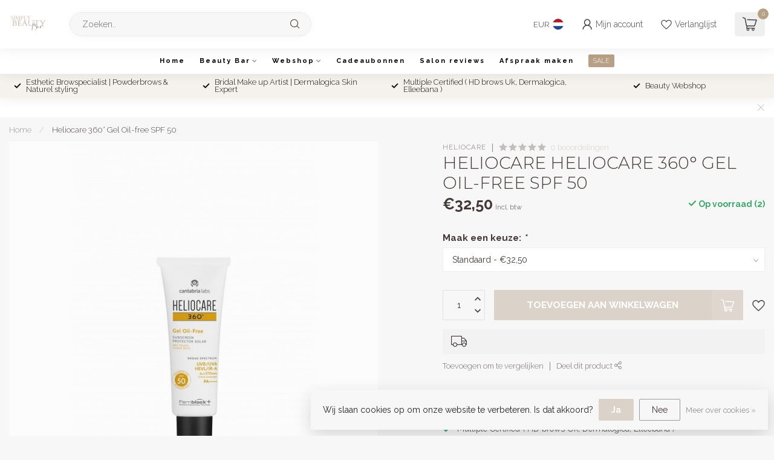

--- FILE ---
content_type: text/html;charset=utf-8
request_url: https://www.simplybeautyshop.be/heliocare-360-gel-oil-free-spf-50.html
body_size: 31237
content:
<!DOCTYPE html>
<html lang="nl">
  <head>
<link rel="preconnect" href="https://cdn.webshopapp.com">
<link rel="preconnect" href="https://fonts.googleapis.com">
<link rel="preconnect" href="https://fonts.gstatic.com" crossorigin>
<!--

    Theme Proxima | v1.0.0.1807202501_0_308000
    Theme designed and created by Dyvelopment - We are true e-commerce heroes!

    For custom Lightspeed eCom development or design contact us at www.dyvelopment.com

      _____                  _                                  _   
     |  __ \                | |                                | |  
     | |  | |_   ___   _____| | ___  _ __  _ __ ___   ___ _ __ | |_ 
     | |  | | | | \ \ / / _ \ |/ _ \| '_ \| '_ ` _ \ / _ \ '_ \| __|
     | |__| | |_| |\ V /  __/ | (_) | |_) | | | | | |  __/ | | | |_ 
     |_____/ \__, | \_/ \___|_|\___/| .__/|_| |_| |_|\___|_| |_|\__|
              __/ |                 | |                             
             |___/                  |_|                             
-->


<meta charset="utf-8"/>
<!-- [START] 'blocks/head.rain' -->
<!--

  (c) 2008-2026 Lightspeed Netherlands B.V.
  http://www.lightspeedhq.com
  Generated: 14-01-2026 @ 21:05:35

-->
<link rel="canonical" href="https://www.simplybeautyshop.be/heliocare-360-gel-oil-free-spf-50.html"/>
<link rel="alternate" href="https://www.simplybeautyshop.be/index.rss" type="application/rss+xml" title="Nieuwe producten"/>
<link href="https://cdn.webshopapp.com/assets/cookielaw.css?2025-02-20" rel="stylesheet" type="text/css"/>
<meta name="robots" content="noodp,noydir"/>
<meta property="og:url" content="https://www.simplybeautyshop.be/heliocare-360-gel-oil-free-spf-50.html?source=facebook"/>
<meta property="og:site_name" content="Simply Beauty Shop / Simply Beauty Bar"/>
<meta property="og:title" content="Heliocare 360° Gel Oil-free SPF 50"/>
<meta property="og:description" content="Met Simply Beauty wil ik een totaalervaring creëren om je goed te voelen. Je kan bij mij terecht voor wenkbrauwstyling, lashlifts, huidverbetering/ gelaatsverz"/>
<meta property="og:image" content="https://cdn.webshopapp.com/shops/308000/files/455244584/heliocare-heliocare-360-gel-oil-free-spf-50.jpg"/>
<script>
/* DyApps Theme Addons config */
if( !window.dyapps ){ window.dyapps = {}; }
window.dyapps.addons = {
 "enabled": true,
 "created_at": "16-06-2024 13:18:32",
 "settings": {
    "matrix_separator": ",",
    "filterGroupSwatches": [],
    "swatchesForCustomFields": [],
    "plan": {
     "can_variant_group": true,
     "can_stockify": true,
     "can_vat_switcher": true,
     "can_age_popup": false,
     "can_custom_qty": false,
     "can_data01_colors": false
    },
    "advancedVariants": {
     "enabled": false,
     "price_in_dropdown": true,
     "stockify_in_dropdown": true,
     "disable_out_of_stock": true,
     "grid_swatches_container_selector": ".dy-collection-grid-swatch-holder",
     "grid_swatches_position": "left",
     "grid_swatches_max_colors": 4,
     "grid_swatches_enabled": true,
     "variant_status_icon": false,
     "display_type": "select",
     "product_swatches_size": "default",
     "live_pricing": true
    },
    "age_popup": {
     "enabled": false,
     "logo_url": "",
     "image_footer_url": "",
     "text": {
                 
        "nl": {
         "content": "<h3>Bevestig je leeftijd<\/h3><p>Je moet 18 jaar of ouder zijn om deze website te bezoeken.<\/p>",
         "content_no": "<h3>Sorry!<\/h3><p>Je kunt deze website helaas niet bezoeken.<\/p>",
         "button_yes": "Ik ben 18 jaar of ouder",
         "button_no": "Ik ben jonger dan 18",
        }        }
    },
    "stockify": {
     "enabled": false,
     "stock_trigger_type": "outofstock",
     "optin_policy": false,
     "api": "https://my.dyapps.io/api/public/058c269988/stockify/subscribe",
     "text": {
                 
        "nl": {
         "email_placeholder": "Jouw e-mailadres",
         "button_trigger": "Geef me een seintje bij voorraad",
         "button_submit": "Houd me op de hoogte!",
         "title": "Laat je e-mailadres achter",
         "desc": "Helaas is dit product momenteel uitverkocht. Laat je e-mailadres achter en we sturen je een e-mail wanneer het product weer beschikbaar is.",
         "bottom_text": "We gebruiken je gegevens alleen voor deze email. Meer info in onze <a href=\"\/service\/privacy-policy\/\" target=\"_blank\">privacy policy<\/a>."
        }        }
    },
    "categoryBanners": {
     "enabled": true,
     "mobile_breakpoint": "576px",
     "category_banner": [],
     "banners": {
             }
    }
 },
 "swatches": {
 "default": {"is_default": true, "type": "multi", "values": {"background-size": "10px 10px", "background-position": "0 0, 0 5px, 5px -5px, -5px 0px", "background-image": "linear-gradient(45deg, rgba(100,100,100,0.3) 25%, transparent 25%),  linear-gradient(-45deg, rgba(100,100,100,0.3) 25%, transparent 25%),  linear-gradient(45deg, transparent 75%, rgba(100,100,100,0.3) 75%),  linear-gradient(-45deg, transparent 75%, rgba(100,100,100,0.3) 75%)"}} ,   }
};
</script>
<!--[if lt IE 9]>
<script src="https://cdn.webshopapp.com/assets/html5shiv.js?2025-02-20"></script>
<![endif]-->
<!-- [END] 'blocks/head.rain' -->

<title>Heliocare 360° Gel Oil-free SPF 50 - Simply Beauty Shop / Simply Beauty Bar</title>

<meta name="dyapps-addons-enabled" content="true">
<meta name="dyapps-addons-version" content="2022081001">
<meta name="dyapps-theme-name" content="Proxima">
<meta name="dyapps-theme-editor" content="false">

<meta name="description" content="Met Simply Beauty wil ik een totaalervaring creëren om je goed te voelen. Je kan bij mij terecht voor wenkbrauwstyling, lashlifts, huidverbetering/ gelaatsverz" />
<meta name="keywords" content="HelioCare, Heliocare, 360°, Gel, Oil-free, SPF, 50, make up, skincare, cadeaus, skincare, beauty, cadeau voor haar, geschenk, valentijn, valentijnscadeau voor haar, powderbrows, huidverzorging, anti aging, skincare, skincare routine, clay and glow m" />

<meta http-equiv="X-UA-Compatible" content="IE=edge">
<meta name="viewport" content="width=device-width, initial-scale=1">

<link rel="shortcut icon" href="https://cdn.webshopapp.com/shops/308000/themes/174539/v/2349186/assets/favicon.ico?20240616151353" type="image/x-icon" />
<link rel="preload" as="image" href="https://cdn.webshopapp.com/shops/308000/themes/174539/v/2349114/assets/logo.png?20240616134635">


	<link rel="preload" as="image" href="https://cdn.webshopapp.com/shops/308000/files/455244584/650x650x2/heliocare-heliocare-360-gel-oil-free-spf-50.jpg">

<script src="https://cdn.webshopapp.com/shops/308000/themes/174539/assets/jquery-1-12-4-min.js?2025031321131220210102171433" defer></script>
<script>if(navigator.userAgent.indexOf("MSIE ") > -1 || navigator.userAgent.indexOf("Trident/") > -1) { document.write('<script src="https://cdn.webshopapp.com/shops/308000/themes/174539/assets/intersection-observer-polyfill.js?2025031321131220210102171433">\x3C/script>') }</script>

<style>/*!
 * Bootstrap Reboot v4.6.1 (https://getbootstrap.com/)
 * Copyright 2011-2021 The Bootstrap Authors
 * Copyright 2011-2021 Twitter, Inc.
 * Licensed under MIT (https://github.com/twbs/bootstrap/blob/main/LICENSE)
 * Forked from Normalize.css, licensed MIT (https://github.com/necolas/normalize.css/blob/master/LICENSE.md)
 */*,*::before,*::after{box-sizing:border-box}html{font-family:sans-serif;line-height:1.15;-webkit-text-size-adjust:100%;-webkit-tap-highlight-color:rgba(0,0,0,0)}article,aside,figcaption,figure,footer,header,hgroup,main,nav,section{display:block}body{margin:0;font-family:-apple-system,BlinkMacSystemFont,"Segoe UI",Roboto,"Helvetica Neue",Arial,"Noto Sans","Liberation Sans",sans-serif,"Apple Color Emoji","Segoe UI Emoji","Segoe UI Symbol","Noto Color Emoji";font-size:1rem;font-weight:400;line-height:1.42857143;color:#212529;text-align:left;background-color:#fff}[tabindex="-1"]:focus:not(:focus-visible){outline:0 !important}hr{box-sizing:content-box;height:0;overflow:visible}h1,h2,h3,h4,h5,h6{margin-top:0;margin-bottom:.5rem}p{margin-top:0;margin-bottom:1rem}abbr[title],abbr[data-original-title]{text-decoration:underline;text-decoration:underline dotted;cursor:help;border-bottom:0;text-decoration-skip-ink:none}address{margin-bottom:1rem;font-style:normal;line-height:inherit}ol,ul,dl{margin-top:0;margin-bottom:1rem}ol ol,ul ul,ol ul,ul ol{margin-bottom:0}dt{font-weight:700}dd{margin-bottom:.5rem;margin-left:0}blockquote{margin:0 0 1rem}b,strong{font-weight:bolder}small{font-size:80%}sub,sup{position:relative;font-size:75%;line-height:0;vertical-align:baseline}sub{bottom:-0.25em}sup{top:-0.5em}a{color:#007bff;text-decoration:none;background-color:transparent}a:hover{color:#0056b3;text-decoration:underline}a:not([href]):not([class]){color:inherit;text-decoration:none}a:not([href]):not([class]):hover{color:inherit;text-decoration:none}pre,code,kbd,samp{font-family:SFMono-Regular,Menlo,Monaco,Consolas,"Liberation Mono","Courier New",monospace;font-size:1em}pre{margin-top:0;margin-bottom:1rem;overflow:auto;-ms-overflow-style:scrollbar}figure{margin:0 0 1rem}img{vertical-align:middle;border-style:none}svg{overflow:hidden;vertical-align:middle}table{border-collapse:collapse}caption{padding-top:.75rem;padding-bottom:.75rem;color:#6c757d;text-align:left;caption-side:bottom}th{text-align:inherit;text-align:-webkit-match-parent}label{display:inline-block;margin-bottom:.5rem}button{border-radius:0}button:focus:not(:focus-visible){outline:0}input,button,select,optgroup,textarea{margin:0;font-family:inherit;font-size:inherit;line-height:inherit}button,input{overflow:visible}button,select{text-transform:none}[role=button]{cursor:pointer}select{word-wrap:normal}button,[type=button],[type=reset],[type=submit]{-webkit-appearance:button}button:not(:disabled),[type=button]:not(:disabled),[type=reset]:not(:disabled),[type=submit]:not(:disabled){cursor:pointer}button::-moz-focus-inner,[type=button]::-moz-focus-inner,[type=reset]::-moz-focus-inner,[type=submit]::-moz-focus-inner{padding:0;border-style:none}input[type=radio],input[type=checkbox]{box-sizing:border-box;padding:0}textarea{overflow:auto;resize:vertical}fieldset{min-width:0;padding:0;margin:0;border:0}legend{display:block;width:100%;max-width:100%;padding:0;margin-bottom:.5rem;font-size:1.5rem;line-height:inherit;color:inherit;white-space:normal}progress{vertical-align:baseline}[type=number]::-webkit-inner-spin-button,[type=number]::-webkit-outer-spin-button{height:auto}[type=search]{outline-offset:-2px;-webkit-appearance:none}[type=search]::-webkit-search-decoration{-webkit-appearance:none}::-webkit-file-upload-button{font:inherit;-webkit-appearance:button}output{display:inline-block}summary{display:list-item;cursor:pointer}template{display:none}[hidden]{display:none !important}/*!
 * Bootstrap Grid v4.6.1 (https://getbootstrap.com/)
 * Copyright 2011-2021 The Bootstrap Authors
 * Copyright 2011-2021 Twitter, Inc.
 * Licensed under MIT (https://github.com/twbs/bootstrap/blob/main/LICENSE)
 */html{box-sizing:border-box;-ms-overflow-style:scrollbar}*,*::before,*::after{box-sizing:inherit}.container,.container-fluid,.container-xl,.container-lg,.container-md,.container-sm{width:100%;padding-right:15px;padding-left:15px;margin-right:auto;margin-left:auto}@media(min-width: 576px){.container-sm,.container{max-width:540px}}@media(min-width: 768px){.container-md,.container-sm,.container{max-width:720px}}@media(min-width: 992px){.container-lg,.container-md,.container-sm,.container{max-width:960px}}@media(min-width: 1200px){.container-xl,.container-lg,.container-md,.container-sm,.container{max-width:1140px}}.row{display:flex;flex-wrap:wrap;margin-right:-15px;margin-left:-15px}.no-gutters{margin-right:0;margin-left:0}.no-gutters>.col,.no-gutters>[class*=col-]{padding-right:0;padding-left:0}.col-xl,.col-xl-auto,.col-xl-12,.col-xl-11,.col-xl-10,.col-xl-9,.col-xl-8,.col-xl-7,.col-xl-6,.col-xl-5,.col-xl-4,.col-xl-3,.col-xl-2,.col-xl-1,.col-lg,.col-lg-auto,.col-lg-12,.col-lg-11,.col-lg-10,.col-lg-9,.col-lg-8,.col-lg-7,.col-lg-6,.col-lg-5,.col-lg-4,.col-lg-3,.col-lg-2,.col-lg-1,.col-md,.col-md-auto,.col-md-12,.col-md-11,.col-md-10,.col-md-9,.col-md-8,.col-md-7,.col-md-6,.col-md-5,.col-md-4,.col-md-3,.col-md-2,.col-md-1,.col-sm,.col-sm-auto,.col-sm-12,.col-sm-11,.col-sm-10,.col-sm-9,.col-sm-8,.col-sm-7,.col-sm-6,.col-sm-5,.col-sm-4,.col-sm-3,.col-sm-2,.col-sm-1,.col,.col-auto,.col-12,.col-11,.col-10,.col-9,.col-8,.col-7,.col-6,.col-5,.col-4,.col-3,.col-2,.col-1{position:relative;width:100%;padding-right:15px;padding-left:15px}.col{flex-basis:0;flex-grow:1;max-width:100%}.row-cols-1>*{flex:0 0 100%;max-width:100%}.row-cols-2>*{flex:0 0 50%;max-width:50%}.row-cols-3>*{flex:0 0 33.3333333333%;max-width:33.3333333333%}.row-cols-4>*{flex:0 0 25%;max-width:25%}.row-cols-5>*{flex:0 0 20%;max-width:20%}.row-cols-6>*{flex:0 0 16.6666666667%;max-width:16.6666666667%}.col-auto{flex:0 0 auto;width:auto;max-width:100%}.col-1{flex:0 0 8.33333333%;max-width:8.33333333%}.col-2{flex:0 0 16.66666667%;max-width:16.66666667%}.col-3{flex:0 0 25%;max-width:25%}.col-4{flex:0 0 33.33333333%;max-width:33.33333333%}.col-5{flex:0 0 41.66666667%;max-width:41.66666667%}.col-6{flex:0 0 50%;max-width:50%}.col-7{flex:0 0 58.33333333%;max-width:58.33333333%}.col-8{flex:0 0 66.66666667%;max-width:66.66666667%}.col-9{flex:0 0 75%;max-width:75%}.col-10{flex:0 0 83.33333333%;max-width:83.33333333%}.col-11{flex:0 0 91.66666667%;max-width:91.66666667%}.col-12{flex:0 0 100%;max-width:100%}.order-first{order:-1}.order-last{order:13}.order-0{order:0}.order-1{order:1}.order-2{order:2}.order-3{order:3}.order-4{order:4}.order-5{order:5}.order-6{order:6}.order-7{order:7}.order-8{order:8}.order-9{order:9}.order-10{order:10}.order-11{order:11}.order-12{order:12}.offset-1{margin-left:8.33333333%}.offset-2{margin-left:16.66666667%}.offset-3{margin-left:25%}.offset-4{margin-left:33.33333333%}.offset-5{margin-left:41.66666667%}.offset-6{margin-left:50%}.offset-7{margin-left:58.33333333%}.offset-8{margin-left:66.66666667%}.offset-9{margin-left:75%}.offset-10{margin-left:83.33333333%}.offset-11{margin-left:91.66666667%}@media(min-width: 576px){.col-sm{flex-basis:0;flex-grow:1;max-width:100%}.row-cols-sm-1>*{flex:0 0 100%;max-width:100%}.row-cols-sm-2>*{flex:0 0 50%;max-width:50%}.row-cols-sm-3>*{flex:0 0 33.3333333333%;max-width:33.3333333333%}.row-cols-sm-4>*{flex:0 0 25%;max-width:25%}.row-cols-sm-5>*{flex:0 0 20%;max-width:20%}.row-cols-sm-6>*{flex:0 0 16.6666666667%;max-width:16.6666666667%}.col-sm-auto{flex:0 0 auto;width:auto;max-width:100%}.col-sm-1{flex:0 0 8.33333333%;max-width:8.33333333%}.col-sm-2{flex:0 0 16.66666667%;max-width:16.66666667%}.col-sm-3{flex:0 0 25%;max-width:25%}.col-sm-4{flex:0 0 33.33333333%;max-width:33.33333333%}.col-sm-5{flex:0 0 41.66666667%;max-width:41.66666667%}.col-sm-6{flex:0 0 50%;max-width:50%}.col-sm-7{flex:0 0 58.33333333%;max-width:58.33333333%}.col-sm-8{flex:0 0 66.66666667%;max-width:66.66666667%}.col-sm-9{flex:0 0 75%;max-width:75%}.col-sm-10{flex:0 0 83.33333333%;max-width:83.33333333%}.col-sm-11{flex:0 0 91.66666667%;max-width:91.66666667%}.col-sm-12{flex:0 0 100%;max-width:100%}.order-sm-first{order:-1}.order-sm-last{order:13}.order-sm-0{order:0}.order-sm-1{order:1}.order-sm-2{order:2}.order-sm-3{order:3}.order-sm-4{order:4}.order-sm-5{order:5}.order-sm-6{order:6}.order-sm-7{order:7}.order-sm-8{order:8}.order-sm-9{order:9}.order-sm-10{order:10}.order-sm-11{order:11}.order-sm-12{order:12}.offset-sm-0{margin-left:0}.offset-sm-1{margin-left:8.33333333%}.offset-sm-2{margin-left:16.66666667%}.offset-sm-3{margin-left:25%}.offset-sm-4{margin-left:33.33333333%}.offset-sm-5{margin-left:41.66666667%}.offset-sm-6{margin-left:50%}.offset-sm-7{margin-left:58.33333333%}.offset-sm-8{margin-left:66.66666667%}.offset-sm-9{margin-left:75%}.offset-sm-10{margin-left:83.33333333%}.offset-sm-11{margin-left:91.66666667%}}@media(min-width: 768px){.col-md{flex-basis:0;flex-grow:1;max-width:100%}.row-cols-md-1>*{flex:0 0 100%;max-width:100%}.row-cols-md-2>*{flex:0 0 50%;max-width:50%}.row-cols-md-3>*{flex:0 0 33.3333333333%;max-width:33.3333333333%}.row-cols-md-4>*{flex:0 0 25%;max-width:25%}.row-cols-md-5>*{flex:0 0 20%;max-width:20%}.row-cols-md-6>*{flex:0 0 16.6666666667%;max-width:16.6666666667%}.col-md-auto{flex:0 0 auto;width:auto;max-width:100%}.col-md-1{flex:0 0 8.33333333%;max-width:8.33333333%}.col-md-2{flex:0 0 16.66666667%;max-width:16.66666667%}.col-md-3{flex:0 0 25%;max-width:25%}.col-md-4{flex:0 0 33.33333333%;max-width:33.33333333%}.col-md-5{flex:0 0 41.66666667%;max-width:41.66666667%}.col-md-6{flex:0 0 50%;max-width:50%}.col-md-7{flex:0 0 58.33333333%;max-width:58.33333333%}.col-md-8{flex:0 0 66.66666667%;max-width:66.66666667%}.col-md-9{flex:0 0 75%;max-width:75%}.col-md-10{flex:0 0 83.33333333%;max-width:83.33333333%}.col-md-11{flex:0 0 91.66666667%;max-width:91.66666667%}.col-md-12{flex:0 0 100%;max-width:100%}.order-md-first{order:-1}.order-md-last{order:13}.order-md-0{order:0}.order-md-1{order:1}.order-md-2{order:2}.order-md-3{order:3}.order-md-4{order:4}.order-md-5{order:5}.order-md-6{order:6}.order-md-7{order:7}.order-md-8{order:8}.order-md-9{order:9}.order-md-10{order:10}.order-md-11{order:11}.order-md-12{order:12}.offset-md-0{margin-left:0}.offset-md-1{margin-left:8.33333333%}.offset-md-2{margin-left:16.66666667%}.offset-md-3{margin-left:25%}.offset-md-4{margin-left:33.33333333%}.offset-md-5{margin-left:41.66666667%}.offset-md-6{margin-left:50%}.offset-md-7{margin-left:58.33333333%}.offset-md-8{margin-left:66.66666667%}.offset-md-9{margin-left:75%}.offset-md-10{margin-left:83.33333333%}.offset-md-11{margin-left:91.66666667%}}@media(min-width: 992px){.col-lg{flex-basis:0;flex-grow:1;max-width:100%}.row-cols-lg-1>*{flex:0 0 100%;max-width:100%}.row-cols-lg-2>*{flex:0 0 50%;max-width:50%}.row-cols-lg-3>*{flex:0 0 33.3333333333%;max-width:33.3333333333%}.row-cols-lg-4>*{flex:0 0 25%;max-width:25%}.row-cols-lg-5>*{flex:0 0 20%;max-width:20%}.row-cols-lg-6>*{flex:0 0 16.6666666667%;max-width:16.6666666667%}.col-lg-auto{flex:0 0 auto;width:auto;max-width:100%}.col-lg-1{flex:0 0 8.33333333%;max-width:8.33333333%}.col-lg-2{flex:0 0 16.66666667%;max-width:16.66666667%}.col-lg-3{flex:0 0 25%;max-width:25%}.col-lg-4{flex:0 0 33.33333333%;max-width:33.33333333%}.col-lg-5{flex:0 0 41.66666667%;max-width:41.66666667%}.col-lg-6{flex:0 0 50%;max-width:50%}.col-lg-7{flex:0 0 58.33333333%;max-width:58.33333333%}.col-lg-8{flex:0 0 66.66666667%;max-width:66.66666667%}.col-lg-9{flex:0 0 75%;max-width:75%}.col-lg-10{flex:0 0 83.33333333%;max-width:83.33333333%}.col-lg-11{flex:0 0 91.66666667%;max-width:91.66666667%}.col-lg-12{flex:0 0 100%;max-width:100%}.order-lg-first{order:-1}.order-lg-last{order:13}.order-lg-0{order:0}.order-lg-1{order:1}.order-lg-2{order:2}.order-lg-3{order:3}.order-lg-4{order:4}.order-lg-5{order:5}.order-lg-6{order:6}.order-lg-7{order:7}.order-lg-8{order:8}.order-lg-9{order:9}.order-lg-10{order:10}.order-lg-11{order:11}.order-lg-12{order:12}.offset-lg-0{margin-left:0}.offset-lg-1{margin-left:8.33333333%}.offset-lg-2{margin-left:16.66666667%}.offset-lg-3{margin-left:25%}.offset-lg-4{margin-left:33.33333333%}.offset-lg-5{margin-left:41.66666667%}.offset-lg-6{margin-left:50%}.offset-lg-7{margin-left:58.33333333%}.offset-lg-8{margin-left:66.66666667%}.offset-lg-9{margin-left:75%}.offset-lg-10{margin-left:83.33333333%}.offset-lg-11{margin-left:91.66666667%}}@media(min-width: 1200px){.col-xl{flex-basis:0;flex-grow:1;max-width:100%}.row-cols-xl-1>*{flex:0 0 100%;max-width:100%}.row-cols-xl-2>*{flex:0 0 50%;max-width:50%}.row-cols-xl-3>*{flex:0 0 33.3333333333%;max-width:33.3333333333%}.row-cols-xl-4>*{flex:0 0 25%;max-width:25%}.row-cols-xl-5>*{flex:0 0 20%;max-width:20%}.row-cols-xl-6>*{flex:0 0 16.6666666667%;max-width:16.6666666667%}.col-xl-auto{flex:0 0 auto;width:auto;max-width:100%}.col-xl-1{flex:0 0 8.33333333%;max-width:8.33333333%}.col-xl-2{flex:0 0 16.66666667%;max-width:16.66666667%}.col-xl-3{flex:0 0 25%;max-width:25%}.col-xl-4{flex:0 0 33.33333333%;max-width:33.33333333%}.col-xl-5{flex:0 0 41.66666667%;max-width:41.66666667%}.col-xl-6{flex:0 0 50%;max-width:50%}.col-xl-7{flex:0 0 58.33333333%;max-width:58.33333333%}.col-xl-8{flex:0 0 66.66666667%;max-width:66.66666667%}.col-xl-9{flex:0 0 75%;max-width:75%}.col-xl-10{flex:0 0 83.33333333%;max-width:83.33333333%}.col-xl-11{flex:0 0 91.66666667%;max-width:91.66666667%}.col-xl-12{flex:0 0 100%;max-width:100%}.order-xl-first{order:-1}.order-xl-last{order:13}.order-xl-0{order:0}.order-xl-1{order:1}.order-xl-2{order:2}.order-xl-3{order:3}.order-xl-4{order:4}.order-xl-5{order:5}.order-xl-6{order:6}.order-xl-7{order:7}.order-xl-8{order:8}.order-xl-9{order:9}.order-xl-10{order:10}.order-xl-11{order:11}.order-xl-12{order:12}.offset-xl-0{margin-left:0}.offset-xl-1{margin-left:8.33333333%}.offset-xl-2{margin-left:16.66666667%}.offset-xl-3{margin-left:25%}.offset-xl-4{margin-left:33.33333333%}.offset-xl-5{margin-left:41.66666667%}.offset-xl-6{margin-left:50%}.offset-xl-7{margin-left:58.33333333%}.offset-xl-8{margin-left:66.66666667%}.offset-xl-9{margin-left:75%}.offset-xl-10{margin-left:83.33333333%}.offset-xl-11{margin-left:91.66666667%}}.d-none{display:none !important}.d-inline{display:inline !important}.d-inline-block{display:inline-block !important}.d-block{display:block !important}.d-table{display:table !important}.d-table-row{display:table-row !important}.d-table-cell{display:table-cell !important}.d-flex{display:flex !important}.d-inline-flex{display:inline-flex !important}@media(min-width: 576px){.d-sm-none{display:none !important}.d-sm-inline{display:inline !important}.d-sm-inline-block{display:inline-block !important}.d-sm-block{display:block !important}.d-sm-table{display:table !important}.d-sm-table-row{display:table-row !important}.d-sm-table-cell{display:table-cell !important}.d-sm-flex{display:flex !important}.d-sm-inline-flex{display:inline-flex !important}}@media(min-width: 768px){.d-md-none{display:none !important}.d-md-inline{display:inline !important}.d-md-inline-block{display:inline-block !important}.d-md-block{display:block !important}.d-md-table{display:table !important}.d-md-table-row{display:table-row !important}.d-md-table-cell{display:table-cell !important}.d-md-flex{display:flex !important}.d-md-inline-flex{display:inline-flex !important}}@media(min-width: 992px){.d-lg-none{display:none !important}.d-lg-inline{display:inline !important}.d-lg-inline-block{display:inline-block !important}.d-lg-block{display:block !important}.d-lg-table{display:table !important}.d-lg-table-row{display:table-row !important}.d-lg-table-cell{display:table-cell !important}.d-lg-flex{display:flex !important}.d-lg-inline-flex{display:inline-flex !important}}@media(min-width: 1200px){.d-xl-none{display:none !important}.d-xl-inline{display:inline !important}.d-xl-inline-block{display:inline-block !important}.d-xl-block{display:block !important}.d-xl-table{display:table !important}.d-xl-table-row{display:table-row !important}.d-xl-table-cell{display:table-cell !important}.d-xl-flex{display:flex !important}.d-xl-inline-flex{display:inline-flex !important}}@media print{.d-print-none{display:none !important}.d-print-inline{display:inline !important}.d-print-inline-block{display:inline-block !important}.d-print-block{display:block !important}.d-print-table{display:table !important}.d-print-table-row{display:table-row !important}.d-print-table-cell{display:table-cell !important}.d-print-flex{display:flex !important}.d-print-inline-flex{display:inline-flex !important}}.flex-row{flex-direction:row !important}.flex-column{flex-direction:column !important}.flex-row-reverse{flex-direction:row-reverse !important}.flex-column-reverse{flex-direction:column-reverse !important}.flex-wrap{flex-wrap:wrap !important}.flex-nowrap{flex-wrap:nowrap !important}.flex-wrap-reverse{flex-wrap:wrap-reverse !important}.flex-fill{flex:1 1 auto !important}.flex-grow-0{flex-grow:0 !important}.flex-grow-1{flex-grow:1 !important}.flex-shrink-0{flex-shrink:0 !important}.flex-shrink-1{flex-shrink:1 !important}.justify-content-start{justify-content:flex-start !important}.justify-content-end{justify-content:flex-end !important}.justify-content-center{justify-content:center !important}.justify-content-between{justify-content:space-between !important}.justify-content-around{justify-content:space-around !important}.align-items-start{align-items:flex-start !important}.align-items-end{align-items:flex-end !important}.align-items-center{align-items:center !important}.align-items-baseline{align-items:baseline !important}.align-items-stretch{align-items:stretch !important}.align-content-start{align-content:flex-start !important}.align-content-end{align-content:flex-end !important}.align-content-center{align-content:center !important}.align-content-between{align-content:space-between !important}.align-content-around{align-content:space-around !important}.align-content-stretch{align-content:stretch !important}.align-self-auto{align-self:auto !important}.align-self-start{align-self:flex-start !important}.align-self-end{align-self:flex-end !important}.align-self-center{align-self:center !important}.align-self-baseline{align-self:baseline !important}.align-self-stretch{align-self:stretch !important}@media(min-width: 576px){.flex-sm-row{flex-direction:row !important}.flex-sm-column{flex-direction:column !important}.flex-sm-row-reverse{flex-direction:row-reverse !important}.flex-sm-column-reverse{flex-direction:column-reverse !important}.flex-sm-wrap{flex-wrap:wrap !important}.flex-sm-nowrap{flex-wrap:nowrap !important}.flex-sm-wrap-reverse{flex-wrap:wrap-reverse !important}.flex-sm-fill{flex:1 1 auto !important}.flex-sm-grow-0{flex-grow:0 !important}.flex-sm-grow-1{flex-grow:1 !important}.flex-sm-shrink-0{flex-shrink:0 !important}.flex-sm-shrink-1{flex-shrink:1 !important}.justify-content-sm-start{justify-content:flex-start !important}.justify-content-sm-end{justify-content:flex-end !important}.justify-content-sm-center{justify-content:center !important}.justify-content-sm-between{justify-content:space-between !important}.justify-content-sm-around{justify-content:space-around !important}.align-items-sm-start{align-items:flex-start !important}.align-items-sm-end{align-items:flex-end !important}.align-items-sm-center{align-items:center !important}.align-items-sm-baseline{align-items:baseline !important}.align-items-sm-stretch{align-items:stretch !important}.align-content-sm-start{align-content:flex-start !important}.align-content-sm-end{align-content:flex-end !important}.align-content-sm-center{align-content:center !important}.align-content-sm-between{align-content:space-between !important}.align-content-sm-around{align-content:space-around !important}.align-content-sm-stretch{align-content:stretch !important}.align-self-sm-auto{align-self:auto !important}.align-self-sm-start{align-self:flex-start !important}.align-self-sm-end{align-self:flex-end !important}.align-self-sm-center{align-self:center !important}.align-self-sm-baseline{align-self:baseline !important}.align-self-sm-stretch{align-self:stretch !important}}@media(min-width: 768px){.flex-md-row{flex-direction:row !important}.flex-md-column{flex-direction:column !important}.flex-md-row-reverse{flex-direction:row-reverse !important}.flex-md-column-reverse{flex-direction:column-reverse !important}.flex-md-wrap{flex-wrap:wrap !important}.flex-md-nowrap{flex-wrap:nowrap !important}.flex-md-wrap-reverse{flex-wrap:wrap-reverse !important}.flex-md-fill{flex:1 1 auto !important}.flex-md-grow-0{flex-grow:0 !important}.flex-md-grow-1{flex-grow:1 !important}.flex-md-shrink-0{flex-shrink:0 !important}.flex-md-shrink-1{flex-shrink:1 !important}.justify-content-md-start{justify-content:flex-start !important}.justify-content-md-end{justify-content:flex-end !important}.justify-content-md-center{justify-content:center !important}.justify-content-md-between{justify-content:space-between !important}.justify-content-md-around{justify-content:space-around !important}.align-items-md-start{align-items:flex-start !important}.align-items-md-end{align-items:flex-end !important}.align-items-md-center{align-items:center !important}.align-items-md-baseline{align-items:baseline !important}.align-items-md-stretch{align-items:stretch !important}.align-content-md-start{align-content:flex-start !important}.align-content-md-end{align-content:flex-end !important}.align-content-md-center{align-content:center !important}.align-content-md-between{align-content:space-between !important}.align-content-md-around{align-content:space-around !important}.align-content-md-stretch{align-content:stretch !important}.align-self-md-auto{align-self:auto !important}.align-self-md-start{align-self:flex-start !important}.align-self-md-end{align-self:flex-end !important}.align-self-md-center{align-self:center !important}.align-self-md-baseline{align-self:baseline !important}.align-self-md-stretch{align-self:stretch !important}}@media(min-width: 992px){.flex-lg-row{flex-direction:row !important}.flex-lg-column{flex-direction:column !important}.flex-lg-row-reverse{flex-direction:row-reverse !important}.flex-lg-column-reverse{flex-direction:column-reverse !important}.flex-lg-wrap{flex-wrap:wrap !important}.flex-lg-nowrap{flex-wrap:nowrap !important}.flex-lg-wrap-reverse{flex-wrap:wrap-reverse !important}.flex-lg-fill{flex:1 1 auto !important}.flex-lg-grow-0{flex-grow:0 !important}.flex-lg-grow-1{flex-grow:1 !important}.flex-lg-shrink-0{flex-shrink:0 !important}.flex-lg-shrink-1{flex-shrink:1 !important}.justify-content-lg-start{justify-content:flex-start !important}.justify-content-lg-end{justify-content:flex-end !important}.justify-content-lg-center{justify-content:center !important}.justify-content-lg-between{justify-content:space-between !important}.justify-content-lg-around{justify-content:space-around !important}.align-items-lg-start{align-items:flex-start !important}.align-items-lg-end{align-items:flex-end !important}.align-items-lg-center{align-items:center !important}.align-items-lg-baseline{align-items:baseline !important}.align-items-lg-stretch{align-items:stretch !important}.align-content-lg-start{align-content:flex-start !important}.align-content-lg-end{align-content:flex-end !important}.align-content-lg-center{align-content:center !important}.align-content-lg-between{align-content:space-between !important}.align-content-lg-around{align-content:space-around !important}.align-content-lg-stretch{align-content:stretch !important}.align-self-lg-auto{align-self:auto !important}.align-self-lg-start{align-self:flex-start !important}.align-self-lg-end{align-self:flex-end !important}.align-self-lg-center{align-self:center !important}.align-self-lg-baseline{align-self:baseline !important}.align-self-lg-stretch{align-self:stretch !important}}@media(min-width: 1200px){.flex-xl-row{flex-direction:row !important}.flex-xl-column{flex-direction:column !important}.flex-xl-row-reverse{flex-direction:row-reverse !important}.flex-xl-column-reverse{flex-direction:column-reverse !important}.flex-xl-wrap{flex-wrap:wrap !important}.flex-xl-nowrap{flex-wrap:nowrap !important}.flex-xl-wrap-reverse{flex-wrap:wrap-reverse !important}.flex-xl-fill{flex:1 1 auto !important}.flex-xl-grow-0{flex-grow:0 !important}.flex-xl-grow-1{flex-grow:1 !important}.flex-xl-shrink-0{flex-shrink:0 !important}.flex-xl-shrink-1{flex-shrink:1 !important}.justify-content-xl-start{justify-content:flex-start !important}.justify-content-xl-end{justify-content:flex-end !important}.justify-content-xl-center{justify-content:center !important}.justify-content-xl-between{justify-content:space-between !important}.justify-content-xl-around{justify-content:space-around !important}.align-items-xl-start{align-items:flex-start !important}.align-items-xl-end{align-items:flex-end !important}.align-items-xl-center{align-items:center !important}.align-items-xl-baseline{align-items:baseline !important}.align-items-xl-stretch{align-items:stretch !important}.align-content-xl-start{align-content:flex-start !important}.align-content-xl-end{align-content:flex-end !important}.align-content-xl-center{align-content:center !important}.align-content-xl-between{align-content:space-between !important}.align-content-xl-around{align-content:space-around !important}.align-content-xl-stretch{align-content:stretch !important}.align-self-xl-auto{align-self:auto !important}.align-self-xl-start{align-self:flex-start !important}.align-self-xl-end{align-self:flex-end !important}.align-self-xl-center{align-self:center !important}.align-self-xl-baseline{align-self:baseline !important}.align-self-xl-stretch{align-self:stretch !important}}.m-0{margin:0 !important}.mt-0,.my-0{margin-top:0 !important}.mr-0,.mx-0{margin-right:0 !important}.mb-0,.my-0{margin-bottom:0 !important}.ml-0,.mx-0{margin-left:0 !important}.m-1{margin:5px !important}.mt-1,.my-1{margin-top:5px !important}.mr-1,.mx-1{margin-right:5px !important}.mb-1,.my-1{margin-bottom:5px !important}.ml-1,.mx-1{margin-left:5px !important}.m-2{margin:10px !important}.mt-2,.my-2{margin-top:10px !important}.mr-2,.mx-2{margin-right:10px !important}.mb-2,.my-2{margin-bottom:10px !important}.ml-2,.mx-2{margin-left:10px !important}.m-3{margin:15px !important}.mt-3,.my-3{margin-top:15px !important}.mr-3,.mx-3{margin-right:15px !important}.mb-3,.my-3{margin-bottom:15px !important}.ml-3,.mx-3{margin-left:15px !important}.m-4{margin:30px !important}.mt-4,.my-4{margin-top:30px !important}.mr-4,.mx-4{margin-right:30px !important}.mb-4,.my-4{margin-bottom:30px !important}.ml-4,.mx-4{margin-left:30px !important}.m-5{margin:50px !important}.mt-5,.my-5{margin-top:50px !important}.mr-5,.mx-5{margin-right:50px !important}.mb-5,.my-5{margin-bottom:50px !important}.ml-5,.mx-5{margin-left:50px !important}.m-6{margin:80px !important}.mt-6,.my-6{margin-top:80px !important}.mr-6,.mx-6{margin-right:80px !important}.mb-6,.my-6{margin-bottom:80px !important}.ml-6,.mx-6{margin-left:80px !important}.p-0{padding:0 !important}.pt-0,.py-0{padding-top:0 !important}.pr-0,.px-0{padding-right:0 !important}.pb-0,.py-0{padding-bottom:0 !important}.pl-0,.px-0{padding-left:0 !important}.p-1{padding:5px !important}.pt-1,.py-1{padding-top:5px !important}.pr-1,.px-1{padding-right:5px !important}.pb-1,.py-1{padding-bottom:5px !important}.pl-1,.px-1{padding-left:5px !important}.p-2{padding:10px !important}.pt-2,.py-2{padding-top:10px !important}.pr-2,.px-2{padding-right:10px !important}.pb-2,.py-2{padding-bottom:10px !important}.pl-2,.px-2{padding-left:10px !important}.p-3{padding:15px !important}.pt-3,.py-3{padding-top:15px !important}.pr-3,.px-3{padding-right:15px !important}.pb-3,.py-3{padding-bottom:15px !important}.pl-3,.px-3{padding-left:15px !important}.p-4{padding:30px !important}.pt-4,.py-4{padding-top:30px !important}.pr-4,.px-4{padding-right:30px !important}.pb-4,.py-4{padding-bottom:30px !important}.pl-4,.px-4{padding-left:30px !important}.p-5{padding:50px !important}.pt-5,.py-5{padding-top:50px !important}.pr-5,.px-5{padding-right:50px !important}.pb-5,.py-5{padding-bottom:50px !important}.pl-5,.px-5{padding-left:50px !important}.p-6{padding:80px !important}.pt-6,.py-6{padding-top:80px !important}.pr-6,.px-6{padding-right:80px !important}.pb-6,.py-6{padding-bottom:80px !important}.pl-6,.px-6{padding-left:80px !important}.m-n1{margin:-5px !important}.mt-n1,.my-n1{margin-top:-5px !important}.mr-n1,.mx-n1{margin-right:-5px !important}.mb-n1,.my-n1{margin-bottom:-5px !important}.ml-n1,.mx-n1{margin-left:-5px !important}.m-n2{margin:-10px !important}.mt-n2,.my-n2{margin-top:-10px !important}.mr-n2,.mx-n2{margin-right:-10px !important}.mb-n2,.my-n2{margin-bottom:-10px !important}.ml-n2,.mx-n2{margin-left:-10px !important}.m-n3{margin:-15px !important}.mt-n3,.my-n3{margin-top:-15px !important}.mr-n3,.mx-n3{margin-right:-15px !important}.mb-n3,.my-n3{margin-bottom:-15px !important}.ml-n3,.mx-n3{margin-left:-15px !important}.m-n4{margin:-30px !important}.mt-n4,.my-n4{margin-top:-30px !important}.mr-n4,.mx-n4{margin-right:-30px !important}.mb-n4,.my-n4{margin-bottom:-30px !important}.ml-n4,.mx-n4{margin-left:-30px !important}.m-n5{margin:-50px !important}.mt-n5,.my-n5{margin-top:-50px !important}.mr-n5,.mx-n5{margin-right:-50px !important}.mb-n5,.my-n5{margin-bottom:-50px !important}.ml-n5,.mx-n5{margin-left:-50px !important}.m-n6{margin:-80px !important}.mt-n6,.my-n6{margin-top:-80px !important}.mr-n6,.mx-n6{margin-right:-80px !important}.mb-n6,.my-n6{margin-bottom:-80px !important}.ml-n6,.mx-n6{margin-left:-80px !important}.m-auto{margin:auto !important}.mt-auto,.my-auto{margin-top:auto !important}.mr-auto,.mx-auto{margin-right:auto !important}.mb-auto,.my-auto{margin-bottom:auto !important}.ml-auto,.mx-auto{margin-left:auto !important}@media(min-width: 576px){.m-sm-0{margin:0 !important}.mt-sm-0,.my-sm-0{margin-top:0 !important}.mr-sm-0,.mx-sm-0{margin-right:0 !important}.mb-sm-0,.my-sm-0{margin-bottom:0 !important}.ml-sm-0,.mx-sm-0{margin-left:0 !important}.m-sm-1{margin:5px !important}.mt-sm-1,.my-sm-1{margin-top:5px !important}.mr-sm-1,.mx-sm-1{margin-right:5px !important}.mb-sm-1,.my-sm-1{margin-bottom:5px !important}.ml-sm-1,.mx-sm-1{margin-left:5px !important}.m-sm-2{margin:10px !important}.mt-sm-2,.my-sm-2{margin-top:10px !important}.mr-sm-2,.mx-sm-2{margin-right:10px !important}.mb-sm-2,.my-sm-2{margin-bottom:10px !important}.ml-sm-2,.mx-sm-2{margin-left:10px !important}.m-sm-3{margin:15px !important}.mt-sm-3,.my-sm-3{margin-top:15px !important}.mr-sm-3,.mx-sm-3{margin-right:15px !important}.mb-sm-3,.my-sm-3{margin-bottom:15px !important}.ml-sm-3,.mx-sm-3{margin-left:15px !important}.m-sm-4{margin:30px !important}.mt-sm-4,.my-sm-4{margin-top:30px !important}.mr-sm-4,.mx-sm-4{margin-right:30px !important}.mb-sm-4,.my-sm-4{margin-bottom:30px !important}.ml-sm-4,.mx-sm-4{margin-left:30px !important}.m-sm-5{margin:50px !important}.mt-sm-5,.my-sm-5{margin-top:50px !important}.mr-sm-5,.mx-sm-5{margin-right:50px !important}.mb-sm-5,.my-sm-5{margin-bottom:50px !important}.ml-sm-5,.mx-sm-5{margin-left:50px !important}.m-sm-6{margin:80px !important}.mt-sm-6,.my-sm-6{margin-top:80px !important}.mr-sm-6,.mx-sm-6{margin-right:80px !important}.mb-sm-6,.my-sm-6{margin-bottom:80px !important}.ml-sm-6,.mx-sm-6{margin-left:80px !important}.p-sm-0{padding:0 !important}.pt-sm-0,.py-sm-0{padding-top:0 !important}.pr-sm-0,.px-sm-0{padding-right:0 !important}.pb-sm-0,.py-sm-0{padding-bottom:0 !important}.pl-sm-0,.px-sm-0{padding-left:0 !important}.p-sm-1{padding:5px !important}.pt-sm-1,.py-sm-1{padding-top:5px !important}.pr-sm-1,.px-sm-1{padding-right:5px !important}.pb-sm-1,.py-sm-1{padding-bottom:5px !important}.pl-sm-1,.px-sm-1{padding-left:5px !important}.p-sm-2{padding:10px !important}.pt-sm-2,.py-sm-2{padding-top:10px !important}.pr-sm-2,.px-sm-2{padding-right:10px !important}.pb-sm-2,.py-sm-2{padding-bottom:10px !important}.pl-sm-2,.px-sm-2{padding-left:10px !important}.p-sm-3{padding:15px !important}.pt-sm-3,.py-sm-3{padding-top:15px !important}.pr-sm-3,.px-sm-3{padding-right:15px !important}.pb-sm-3,.py-sm-3{padding-bottom:15px !important}.pl-sm-3,.px-sm-3{padding-left:15px !important}.p-sm-4{padding:30px !important}.pt-sm-4,.py-sm-4{padding-top:30px !important}.pr-sm-4,.px-sm-4{padding-right:30px !important}.pb-sm-4,.py-sm-4{padding-bottom:30px !important}.pl-sm-4,.px-sm-4{padding-left:30px !important}.p-sm-5{padding:50px !important}.pt-sm-5,.py-sm-5{padding-top:50px !important}.pr-sm-5,.px-sm-5{padding-right:50px !important}.pb-sm-5,.py-sm-5{padding-bottom:50px !important}.pl-sm-5,.px-sm-5{padding-left:50px !important}.p-sm-6{padding:80px !important}.pt-sm-6,.py-sm-6{padding-top:80px !important}.pr-sm-6,.px-sm-6{padding-right:80px !important}.pb-sm-6,.py-sm-6{padding-bottom:80px !important}.pl-sm-6,.px-sm-6{padding-left:80px !important}.m-sm-n1{margin:-5px !important}.mt-sm-n1,.my-sm-n1{margin-top:-5px !important}.mr-sm-n1,.mx-sm-n1{margin-right:-5px !important}.mb-sm-n1,.my-sm-n1{margin-bottom:-5px !important}.ml-sm-n1,.mx-sm-n1{margin-left:-5px !important}.m-sm-n2{margin:-10px !important}.mt-sm-n2,.my-sm-n2{margin-top:-10px !important}.mr-sm-n2,.mx-sm-n2{margin-right:-10px !important}.mb-sm-n2,.my-sm-n2{margin-bottom:-10px !important}.ml-sm-n2,.mx-sm-n2{margin-left:-10px !important}.m-sm-n3{margin:-15px !important}.mt-sm-n3,.my-sm-n3{margin-top:-15px !important}.mr-sm-n3,.mx-sm-n3{margin-right:-15px !important}.mb-sm-n3,.my-sm-n3{margin-bottom:-15px !important}.ml-sm-n3,.mx-sm-n3{margin-left:-15px !important}.m-sm-n4{margin:-30px !important}.mt-sm-n4,.my-sm-n4{margin-top:-30px !important}.mr-sm-n4,.mx-sm-n4{margin-right:-30px !important}.mb-sm-n4,.my-sm-n4{margin-bottom:-30px !important}.ml-sm-n4,.mx-sm-n4{margin-left:-30px !important}.m-sm-n5{margin:-50px !important}.mt-sm-n5,.my-sm-n5{margin-top:-50px !important}.mr-sm-n5,.mx-sm-n5{margin-right:-50px !important}.mb-sm-n5,.my-sm-n5{margin-bottom:-50px !important}.ml-sm-n5,.mx-sm-n5{margin-left:-50px !important}.m-sm-n6{margin:-80px !important}.mt-sm-n6,.my-sm-n6{margin-top:-80px !important}.mr-sm-n6,.mx-sm-n6{margin-right:-80px !important}.mb-sm-n6,.my-sm-n6{margin-bottom:-80px !important}.ml-sm-n6,.mx-sm-n6{margin-left:-80px !important}.m-sm-auto{margin:auto !important}.mt-sm-auto,.my-sm-auto{margin-top:auto !important}.mr-sm-auto,.mx-sm-auto{margin-right:auto !important}.mb-sm-auto,.my-sm-auto{margin-bottom:auto !important}.ml-sm-auto,.mx-sm-auto{margin-left:auto !important}}@media(min-width: 768px){.m-md-0{margin:0 !important}.mt-md-0,.my-md-0{margin-top:0 !important}.mr-md-0,.mx-md-0{margin-right:0 !important}.mb-md-0,.my-md-0{margin-bottom:0 !important}.ml-md-0,.mx-md-0{margin-left:0 !important}.m-md-1{margin:5px !important}.mt-md-1,.my-md-1{margin-top:5px !important}.mr-md-1,.mx-md-1{margin-right:5px !important}.mb-md-1,.my-md-1{margin-bottom:5px !important}.ml-md-1,.mx-md-1{margin-left:5px !important}.m-md-2{margin:10px !important}.mt-md-2,.my-md-2{margin-top:10px !important}.mr-md-2,.mx-md-2{margin-right:10px !important}.mb-md-2,.my-md-2{margin-bottom:10px !important}.ml-md-2,.mx-md-2{margin-left:10px !important}.m-md-3{margin:15px !important}.mt-md-3,.my-md-3{margin-top:15px !important}.mr-md-3,.mx-md-3{margin-right:15px !important}.mb-md-3,.my-md-3{margin-bottom:15px !important}.ml-md-3,.mx-md-3{margin-left:15px !important}.m-md-4{margin:30px !important}.mt-md-4,.my-md-4{margin-top:30px !important}.mr-md-4,.mx-md-4{margin-right:30px !important}.mb-md-4,.my-md-4{margin-bottom:30px !important}.ml-md-4,.mx-md-4{margin-left:30px !important}.m-md-5{margin:50px !important}.mt-md-5,.my-md-5{margin-top:50px !important}.mr-md-5,.mx-md-5{margin-right:50px !important}.mb-md-5,.my-md-5{margin-bottom:50px !important}.ml-md-5,.mx-md-5{margin-left:50px !important}.m-md-6{margin:80px !important}.mt-md-6,.my-md-6{margin-top:80px !important}.mr-md-6,.mx-md-6{margin-right:80px !important}.mb-md-6,.my-md-6{margin-bottom:80px !important}.ml-md-6,.mx-md-6{margin-left:80px !important}.p-md-0{padding:0 !important}.pt-md-0,.py-md-0{padding-top:0 !important}.pr-md-0,.px-md-0{padding-right:0 !important}.pb-md-0,.py-md-0{padding-bottom:0 !important}.pl-md-0,.px-md-0{padding-left:0 !important}.p-md-1{padding:5px !important}.pt-md-1,.py-md-1{padding-top:5px !important}.pr-md-1,.px-md-1{padding-right:5px !important}.pb-md-1,.py-md-1{padding-bottom:5px !important}.pl-md-1,.px-md-1{padding-left:5px !important}.p-md-2{padding:10px !important}.pt-md-2,.py-md-2{padding-top:10px !important}.pr-md-2,.px-md-2{padding-right:10px !important}.pb-md-2,.py-md-2{padding-bottom:10px !important}.pl-md-2,.px-md-2{padding-left:10px !important}.p-md-3{padding:15px !important}.pt-md-3,.py-md-3{padding-top:15px !important}.pr-md-3,.px-md-3{padding-right:15px !important}.pb-md-3,.py-md-3{padding-bottom:15px !important}.pl-md-3,.px-md-3{padding-left:15px !important}.p-md-4{padding:30px !important}.pt-md-4,.py-md-4{padding-top:30px !important}.pr-md-4,.px-md-4{padding-right:30px !important}.pb-md-4,.py-md-4{padding-bottom:30px !important}.pl-md-4,.px-md-4{padding-left:30px !important}.p-md-5{padding:50px !important}.pt-md-5,.py-md-5{padding-top:50px !important}.pr-md-5,.px-md-5{padding-right:50px !important}.pb-md-5,.py-md-5{padding-bottom:50px !important}.pl-md-5,.px-md-5{padding-left:50px !important}.p-md-6{padding:80px !important}.pt-md-6,.py-md-6{padding-top:80px !important}.pr-md-6,.px-md-6{padding-right:80px !important}.pb-md-6,.py-md-6{padding-bottom:80px !important}.pl-md-6,.px-md-6{padding-left:80px !important}.m-md-n1{margin:-5px !important}.mt-md-n1,.my-md-n1{margin-top:-5px !important}.mr-md-n1,.mx-md-n1{margin-right:-5px !important}.mb-md-n1,.my-md-n1{margin-bottom:-5px !important}.ml-md-n1,.mx-md-n1{margin-left:-5px !important}.m-md-n2{margin:-10px !important}.mt-md-n2,.my-md-n2{margin-top:-10px !important}.mr-md-n2,.mx-md-n2{margin-right:-10px !important}.mb-md-n2,.my-md-n2{margin-bottom:-10px !important}.ml-md-n2,.mx-md-n2{margin-left:-10px !important}.m-md-n3{margin:-15px !important}.mt-md-n3,.my-md-n3{margin-top:-15px !important}.mr-md-n3,.mx-md-n3{margin-right:-15px !important}.mb-md-n3,.my-md-n3{margin-bottom:-15px !important}.ml-md-n3,.mx-md-n3{margin-left:-15px !important}.m-md-n4{margin:-30px !important}.mt-md-n4,.my-md-n4{margin-top:-30px !important}.mr-md-n4,.mx-md-n4{margin-right:-30px !important}.mb-md-n4,.my-md-n4{margin-bottom:-30px !important}.ml-md-n4,.mx-md-n4{margin-left:-30px !important}.m-md-n5{margin:-50px !important}.mt-md-n5,.my-md-n5{margin-top:-50px !important}.mr-md-n5,.mx-md-n5{margin-right:-50px !important}.mb-md-n5,.my-md-n5{margin-bottom:-50px !important}.ml-md-n5,.mx-md-n5{margin-left:-50px !important}.m-md-n6{margin:-80px !important}.mt-md-n6,.my-md-n6{margin-top:-80px !important}.mr-md-n6,.mx-md-n6{margin-right:-80px !important}.mb-md-n6,.my-md-n6{margin-bottom:-80px !important}.ml-md-n6,.mx-md-n6{margin-left:-80px !important}.m-md-auto{margin:auto !important}.mt-md-auto,.my-md-auto{margin-top:auto !important}.mr-md-auto,.mx-md-auto{margin-right:auto !important}.mb-md-auto,.my-md-auto{margin-bottom:auto !important}.ml-md-auto,.mx-md-auto{margin-left:auto !important}}@media(min-width: 992px){.m-lg-0{margin:0 !important}.mt-lg-0,.my-lg-0{margin-top:0 !important}.mr-lg-0,.mx-lg-0{margin-right:0 !important}.mb-lg-0,.my-lg-0{margin-bottom:0 !important}.ml-lg-0,.mx-lg-0{margin-left:0 !important}.m-lg-1{margin:5px !important}.mt-lg-1,.my-lg-1{margin-top:5px !important}.mr-lg-1,.mx-lg-1{margin-right:5px !important}.mb-lg-1,.my-lg-1{margin-bottom:5px !important}.ml-lg-1,.mx-lg-1{margin-left:5px !important}.m-lg-2{margin:10px !important}.mt-lg-2,.my-lg-2{margin-top:10px !important}.mr-lg-2,.mx-lg-2{margin-right:10px !important}.mb-lg-2,.my-lg-2{margin-bottom:10px !important}.ml-lg-2,.mx-lg-2{margin-left:10px !important}.m-lg-3{margin:15px !important}.mt-lg-3,.my-lg-3{margin-top:15px !important}.mr-lg-3,.mx-lg-3{margin-right:15px !important}.mb-lg-3,.my-lg-3{margin-bottom:15px !important}.ml-lg-3,.mx-lg-3{margin-left:15px !important}.m-lg-4{margin:30px !important}.mt-lg-4,.my-lg-4{margin-top:30px !important}.mr-lg-4,.mx-lg-4{margin-right:30px !important}.mb-lg-4,.my-lg-4{margin-bottom:30px !important}.ml-lg-4,.mx-lg-4{margin-left:30px !important}.m-lg-5{margin:50px !important}.mt-lg-5,.my-lg-5{margin-top:50px !important}.mr-lg-5,.mx-lg-5{margin-right:50px !important}.mb-lg-5,.my-lg-5{margin-bottom:50px !important}.ml-lg-5,.mx-lg-5{margin-left:50px !important}.m-lg-6{margin:80px !important}.mt-lg-6,.my-lg-6{margin-top:80px !important}.mr-lg-6,.mx-lg-6{margin-right:80px !important}.mb-lg-6,.my-lg-6{margin-bottom:80px !important}.ml-lg-6,.mx-lg-6{margin-left:80px !important}.p-lg-0{padding:0 !important}.pt-lg-0,.py-lg-0{padding-top:0 !important}.pr-lg-0,.px-lg-0{padding-right:0 !important}.pb-lg-0,.py-lg-0{padding-bottom:0 !important}.pl-lg-0,.px-lg-0{padding-left:0 !important}.p-lg-1{padding:5px !important}.pt-lg-1,.py-lg-1{padding-top:5px !important}.pr-lg-1,.px-lg-1{padding-right:5px !important}.pb-lg-1,.py-lg-1{padding-bottom:5px !important}.pl-lg-1,.px-lg-1{padding-left:5px !important}.p-lg-2{padding:10px !important}.pt-lg-2,.py-lg-2{padding-top:10px !important}.pr-lg-2,.px-lg-2{padding-right:10px !important}.pb-lg-2,.py-lg-2{padding-bottom:10px !important}.pl-lg-2,.px-lg-2{padding-left:10px !important}.p-lg-3{padding:15px !important}.pt-lg-3,.py-lg-3{padding-top:15px !important}.pr-lg-3,.px-lg-3{padding-right:15px !important}.pb-lg-3,.py-lg-3{padding-bottom:15px !important}.pl-lg-3,.px-lg-3{padding-left:15px !important}.p-lg-4{padding:30px !important}.pt-lg-4,.py-lg-4{padding-top:30px !important}.pr-lg-4,.px-lg-4{padding-right:30px !important}.pb-lg-4,.py-lg-4{padding-bottom:30px !important}.pl-lg-4,.px-lg-4{padding-left:30px !important}.p-lg-5{padding:50px !important}.pt-lg-5,.py-lg-5{padding-top:50px !important}.pr-lg-5,.px-lg-5{padding-right:50px !important}.pb-lg-5,.py-lg-5{padding-bottom:50px !important}.pl-lg-5,.px-lg-5{padding-left:50px !important}.p-lg-6{padding:80px !important}.pt-lg-6,.py-lg-6{padding-top:80px !important}.pr-lg-6,.px-lg-6{padding-right:80px !important}.pb-lg-6,.py-lg-6{padding-bottom:80px !important}.pl-lg-6,.px-lg-6{padding-left:80px !important}.m-lg-n1{margin:-5px !important}.mt-lg-n1,.my-lg-n1{margin-top:-5px !important}.mr-lg-n1,.mx-lg-n1{margin-right:-5px !important}.mb-lg-n1,.my-lg-n1{margin-bottom:-5px !important}.ml-lg-n1,.mx-lg-n1{margin-left:-5px !important}.m-lg-n2{margin:-10px !important}.mt-lg-n2,.my-lg-n2{margin-top:-10px !important}.mr-lg-n2,.mx-lg-n2{margin-right:-10px !important}.mb-lg-n2,.my-lg-n2{margin-bottom:-10px !important}.ml-lg-n2,.mx-lg-n2{margin-left:-10px !important}.m-lg-n3{margin:-15px !important}.mt-lg-n3,.my-lg-n3{margin-top:-15px !important}.mr-lg-n3,.mx-lg-n3{margin-right:-15px !important}.mb-lg-n3,.my-lg-n3{margin-bottom:-15px !important}.ml-lg-n3,.mx-lg-n3{margin-left:-15px !important}.m-lg-n4{margin:-30px !important}.mt-lg-n4,.my-lg-n4{margin-top:-30px !important}.mr-lg-n4,.mx-lg-n4{margin-right:-30px !important}.mb-lg-n4,.my-lg-n4{margin-bottom:-30px !important}.ml-lg-n4,.mx-lg-n4{margin-left:-30px !important}.m-lg-n5{margin:-50px !important}.mt-lg-n5,.my-lg-n5{margin-top:-50px !important}.mr-lg-n5,.mx-lg-n5{margin-right:-50px !important}.mb-lg-n5,.my-lg-n5{margin-bottom:-50px !important}.ml-lg-n5,.mx-lg-n5{margin-left:-50px !important}.m-lg-n6{margin:-80px !important}.mt-lg-n6,.my-lg-n6{margin-top:-80px !important}.mr-lg-n6,.mx-lg-n6{margin-right:-80px !important}.mb-lg-n6,.my-lg-n6{margin-bottom:-80px !important}.ml-lg-n6,.mx-lg-n6{margin-left:-80px !important}.m-lg-auto{margin:auto !important}.mt-lg-auto,.my-lg-auto{margin-top:auto !important}.mr-lg-auto,.mx-lg-auto{margin-right:auto !important}.mb-lg-auto,.my-lg-auto{margin-bottom:auto !important}.ml-lg-auto,.mx-lg-auto{margin-left:auto !important}}@media(min-width: 1200px){.m-xl-0{margin:0 !important}.mt-xl-0,.my-xl-0{margin-top:0 !important}.mr-xl-0,.mx-xl-0{margin-right:0 !important}.mb-xl-0,.my-xl-0{margin-bottom:0 !important}.ml-xl-0,.mx-xl-0{margin-left:0 !important}.m-xl-1{margin:5px !important}.mt-xl-1,.my-xl-1{margin-top:5px !important}.mr-xl-1,.mx-xl-1{margin-right:5px !important}.mb-xl-1,.my-xl-1{margin-bottom:5px !important}.ml-xl-1,.mx-xl-1{margin-left:5px !important}.m-xl-2{margin:10px !important}.mt-xl-2,.my-xl-2{margin-top:10px !important}.mr-xl-2,.mx-xl-2{margin-right:10px !important}.mb-xl-2,.my-xl-2{margin-bottom:10px !important}.ml-xl-2,.mx-xl-2{margin-left:10px !important}.m-xl-3{margin:15px !important}.mt-xl-3,.my-xl-3{margin-top:15px !important}.mr-xl-3,.mx-xl-3{margin-right:15px !important}.mb-xl-3,.my-xl-3{margin-bottom:15px !important}.ml-xl-3,.mx-xl-3{margin-left:15px !important}.m-xl-4{margin:30px !important}.mt-xl-4,.my-xl-4{margin-top:30px !important}.mr-xl-4,.mx-xl-4{margin-right:30px !important}.mb-xl-4,.my-xl-4{margin-bottom:30px !important}.ml-xl-4,.mx-xl-4{margin-left:30px !important}.m-xl-5{margin:50px !important}.mt-xl-5,.my-xl-5{margin-top:50px !important}.mr-xl-5,.mx-xl-5{margin-right:50px !important}.mb-xl-5,.my-xl-5{margin-bottom:50px !important}.ml-xl-5,.mx-xl-5{margin-left:50px !important}.m-xl-6{margin:80px !important}.mt-xl-6,.my-xl-6{margin-top:80px !important}.mr-xl-6,.mx-xl-6{margin-right:80px !important}.mb-xl-6,.my-xl-6{margin-bottom:80px !important}.ml-xl-6,.mx-xl-6{margin-left:80px !important}.p-xl-0{padding:0 !important}.pt-xl-0,.py-xl-0{padding-top:0 !important}.pr-xl-0,.px-xl-0{padding-right:0 !important}.pb-xl-0,.py-xl-0{padding-bottom:0 !important}.pl-xl-0,.px-xl-0{padding-left:0 !important}.p-xl-1{padding:5px !important}.pt-xl-1,.py-xl-1{padding-top:5px !important}.pr-xl-1,.px-xl-1{padding-right:5px !important}.pb-xl-1,.py-xl-1{padding-bottom:5px !important}.pl-xl-1,.px-xl-1{padding-left:5px !important}.p-xl-2{padding:10px !important}.pt-xl-2,.py-xl-2{padding-top:10px !important}.pr-xl-2,.px-xl-2{padding-right:10px !important}.pb-xl-2,.py-xl-2{padding-bottom:10px !important}.pl-xl-2,.px-xl-2{padding-left:10px !important}.p-xl-3{padding:15px !important}.pt-xl-3,.py-xl-3{padding-top:15px !important}.pr-xl-3,.px-xl-3{padding-right:15px !important}.pb-xl-3,.py-xl-3{padding-bottom:15px !important}.pl-xl-3,.px-xl-3{padding-left:15px !important}.p-xl-4{padding:30px !important}.pt-xl-4,.py-xl-4{padding-top:30px !important}.pr-xl-4,.px-xl-4{padding-right:30px !important}.pb-xl-4,.py-xl-4{padding-bottom:30px !important}.pl-xl-4,.px-xl-4{padding-left:30px !important}.p-xl-5{padding:50px !important}.pt-xl-5,.py-xl-5{padding-top:50px !important}.pr-xl-5,.px-xl-5{padding-right:50px !important}.pb-xl-5,.py-xl-5{padding-bottom:50px !important}.pl-xl-5,.px-xl-5{padding-left:50px !important}.p-xl-6{padding:80px !important}.pt-xl-6,.py-xl-6{padding-top:80px !important}.pr-xl-6,.px-xl-6{padding-right:80px !important}.pb-xl-6,.py-xl-6{padding-bottom:80px !important}.pl-xl-6,.px-xl-6{padding-left:80px !important}.m-xl-n1{margin:-5px !important}.mt-xl-n1,.my-xl-n1{margin-top:-5px !important}.mr-xl-n1,.mx-xl-n1{margin-right:-5px !important}.mb-xl-n1,.my-xl-n1{margin-bottom:-5px !important}.ml-xl-n1,.mx-xl-n1{margin-left:-5px !important}.m-xl-n2{margin:-10px !important}.mt-xl-n2,.my-xl-n2{margin-top:-10px !important}.mr-xl-n2,.mx-xl-n2{margin-right:-10px !important}.mb-xl-n2,.my-xl-n2{margin-bottom:-10px !important}.ml-xl-n2,.mx-xl-n2{margin-left:-10px !important}.m-xl-n3{margin:-15px !important}.mt-xl-n3,.my-xl-n3{margin-top:-15px !important}.mr-xl-n3,.mx-xl-n3{margin-right:-15px !important}.mb-xl-n3,.my-xl-n3{margin-bottom:-15px !important}.ml-xl-n3,.mx-xl-n3{margin-left:-15px !important}.m-xl-n4{margin:-30px !important}.mt-xl-n4,.my-xl-n4{margin-top:-30px !important}.mr-xl-n4,.mx-xl-n4{margin-right:-30px !important}.mb-xl-n4,.my-xl-n4{margin-bottom:-30px !important}.ml-xl-n4,.mx-xl-n4{margin-left:-30px !important}.m-xl-n5{margin:-50px !important}.mt-xl-n5,.my-xl-n5{margin-top:-50px !important}.mr-xl-n5,.mx-xl-n5{margin-right:-50px !important}.mb-xl-n5,.my-xl-n5{margin-bottom:-50px !important}.ml-xl-n5,.mx-xl-n5{margin-left:-50px !important}.m-xl-n6{margin:-80px !important}.mt-xl-n6,.my-xl-n6{margin-top:-80px !important}.mr-xl-n6,.mx-xl-n6{margin-right:-80px !important}.mb-xl-n6,.my-xl-n6{margin-bottom:-80px !important}.ml-xl-n6,.mx-xl-n6{margin-left:-80px !important}.m-xl-auto{margin:auto !important}.mt-xl-auto,.my-xl-auto{margin-top:auto !important}.mr-xl-auto,.mx-xl-auto{margin-right:auto !important}.mb-xl-auto,.my-xl-auto{margin-bottom:auto !important}.ml-xl-auto,.mx-xl-auto{margin-left:auto !important}}@media(min-width: 1300px){.container{max-width:1350px}}</style>


<!-- <link rel="preload" href="https://cdn.webshopapp.com/shops/308000/themes/174539/assets/style.css?2025031321131220210102171433" as="style">-->
<link rel="stylesheet" href="https://cdn.webshopapp.com/shops/308000/themes/174539/assets/style.css?2025031321131220210102171433" />
<!-- <link rel="preload" href="https://cdn.webshopapp.com/shops/308000/themes/174539/assets/style.css?2025031321131220210102171433" as="style" onload="this.onload=null;this.rel='stylesheet'"> -->

<link rel="preload" href="https://fonts.googleapis.com/css?family=Raleway:400,300,700%7CMontserrat:300,400,700&amp;display=fallback" as="style">
<link href="https://fonts.googleapis.com/css?family=Raleway:400,300,700%7CMontserrat:300,400,700&amp;display=fallback" rel="stylesheet">

<link rel="preload" href="https://cdn.webshopapp.com/shops/308000/themes/174539/assets/dy-addons.css?2025031321131220210102171433" as="style" onload="this.onload=null;this.rel='stylesheet'">


<style>
@font-face {
  font-family: 'proxima-icons';
  src:
    url(https://cdn.webshopapp.com/shops/308000/themes/174539/assets/proxima-icons.ttf?2025031321131220210102171433) format('truetype'),
    url(https://cdn.webshopapp.com/shops/308000/themes/174539/assets/proxima-icons.woff?2025031321131220210102171433) format('woff'),
    url(https://cdn.webshopapp.com/shops/308000/themes/174539/assets/proxima-icons.svg?2025031321131220210102171433#proxima-icons) format('svg');
  font-weight: normal;
  font-style: normal;
  font-display: block;
}
</style>
<link rel="preload" href="https://cdn.webshopapp.com/shops/308000/themes/174539/assets/settings.css?2025031321131220210102171433" as="style">
<link rel="preload" href="https://cdn.webshopapp.com/shops/308000/themes/174539/assets/custom.css?2025031321131220210102171433" as="style">
<link rel="stylesheet" href="https://cdn.webshopapp.com/shops/308000/themes/174539/assets/settings.css?2025031321131220210102171433" />
<link rel="stylesheet" href="https://cdn.webshopapp.com/shops/308000/themes/174539/assets/custom.css?2025031321131220210102171433" />

<!-- <link rel="preload" href="https://cdn.webshopapp.com/shops/308000/themes/174539/assets/settings.css?2025031321131220210102171433" as="style" onload="this.onload=null;this.rel='stylesheet'">
<link rel="preload" href="https://cdn.webshopapp.com/shops/308000/themes/174539/assets/custom.css?2025031321131220210102171433" as="style" onload="this.onload=null;this.rel='stylesheet'"> -->

		<link rel="preload" href="https://cdn.webshopapp.com/shops/308000/themes/174539/assets/fancybox-3-5-7-min.css?2025031321131220210102171433" as="style" onload="this.onload=null;this.rel='stylesheet'">


<script>
  window.theme = {
    isDemoShop: false,
    language: 'nl',
    template: 'pages/product.rain',
    pageData: {},
    dyApps: {
      version: 20220101
    }
  };

</script>

<script type="text/javascript" src="https://cdn.webshopapp.com/shops/308000/themes/174539/assets/swiper-453-min.js?2025031321131220210102171433" defer></script>
<script type="text/javascript" src="https://cdn.webshopapp.com/shops/308000/themes/174539/assets/global.js?2025031321131220210102171433" defer></script>  </head>
  <body class="layout-custom usp-carousel-pos-hybrid">
    
    <div id="mobile-nav-holder" class="fancy-box from-left overflow-hidden p-0">
    	<div id="mobile-nav-header" class="p-3 border-bottom-gray gray-border-bottom">
        <div class="flex-grow-1 font-headings fz-160">Menu</div>
        <div id="mobile-lang-switcher" class="d-flex align-items-center mr-3 lh-1">
          <span class="flag-icon flag-icon-nl mr-1"></span> <span class="">EUR</span>
        </div>
        <i class="icon-x-l close-fancy"></i>
      </div>
      <div id="mobile-nav-content"></div>
    </div>
    
    <header id="header" class="usp-carousel-pos-bottom header-scrollable">
<!--
originalUspCarouselPosition = hybrid
uspCarouselPosition = bottom
      amountOfSubheaderFeatures = 2
      uspsInSubheader = false
      uspsInSubheader = false -->
<div id="header-holder" class="usp-carousel-pos-bottom header-has-shadow">
    
  <div id="header-content" class="container logo-left d-flex align-items-center ">
    <div id="header-left" class="header-col d-flex align-items-center">      
      <div id="mobilenav" class="nav-icon hb-icon d-lg-none" data-trigger-fancy="mobile-nav-holder">
            <div class="hb-icon-line line-1"></div>
            <div class="hb-icon-line line-2"></div>
            <div class="hb-icon-label">Menu</div>
      </div>
            
            
            	
      <a href="https://www.simplybeautyshop.be/" class="mr-3 mr-sm-0">
<!--       <img class="logo" src="https://cdn.webshopapp.com/shops/308000/themes/174539/v/2349114/assets/logo.png?20240616134635" alt="SimplyBeautyShop  SimplyBeautyBar "> -->
    	        <img class="logo d-none d-sm-inline-block" src="https://cdn.webshopapp.com/shops/308000/themes/174539/v/2349114/assets/logo.png?20240616134635" alt="SimplyBeautyShop  SimplyBeautyBar ">
        <img class="logo mobile-logo d-inline-block d-sm-none" src="https://cdn.webshopapp.com/shops/308000/themes/174539/v/2349231/assets/logo-mobile.png?20240616175301" alt="SimplyBeautyShop  SimplyBeautyBar ">
    	    </a>
		
            
      <form id="header-search" action="https://www.simplybeautyshop.be/search/" method="get" class="d-none d-lg-block ml-4">
        <input id="header-search-input"  maxlength="50" type="text" name="q" class="theme-input search-input header-search-input as-body border-none br-xl pl-20" placeholder="Zoeken..">
        <button class="search-button r-10" type="submit"><i class="icon-search c-body-text"></i></button>
        
        <div id="search-results" class="as-body px-3 py-3 pt-2 row apply-shadow"></div>
      </form>
    </div>
        
    <div id="header-right" class="header-col with-labels">
        
      <div id="header-fancy-language" class="header-item d-none d-md-block" tabindex="0">
        <span class="header-link" data-tooltip title="Taal & Valuta" data-placement="bottom" data-trigger-fancy="fancy-language">
          <span id="header-locale-code" data-language-code="nl">EUR</span>
          <span class="flag-icon flag-icon-nl"></span> 
        </span>
              </div>

      <div id="header-fancy-account" class="header-item">
        
                	<span class="header-link" data-tooltip title="Mijn account" data-placement="bottom" data-trigger-fancy="fancy-account" data-fancy-type="hybrid">
            <i class="header-icon icon-user"></i>
            <span class="header-icon-label">Mijn account</span>
        	</span>
              </div>

            <div id="header-wishlist" class="d-none d-md-block header-item">
        <a href="https://www.simplybeautyshop.be/account/wishlist/" class="header-link" data-tooltip title="Verlanglijst" data-placement="bottom" data-fancy="fancy-account-holder">
          <i class="header-icon icon-heart"></i>
          <span class="header-icon-label">Verlanglijst</span>
        </a>
      </div>
            
      <div id="header-fancy-cart" class="header-item mr-0">
        <a href="https://www.simplybeautyshop.be/cart/" id="cart-header-link" class="cart header-link justify-content-center" data-trigger-fancy="fancy-cart">
            <i id="header-icon-cart" class="icon-shopping-cart"></i><span id="cart-qty" class="shopping-cart">0</span>
        </a>
      </div>
    </div>
    
  </div>
</div>


	<div id="navbar-holder" class="navbar-border-both header-has-shadow hidden-xxs hidden-xs hidden-sm">
  <div class="container">
      <nav id="navbar" class="navbar-type-mega d-flex justify-content-center navbar-compact">

<ul id="navbar-items" class="flex-grow-1 item-spacing-small  megamenu compact text-center">
        
  		<li class="navbar-item navbar-main-item"><a href="https://www.simplybeautyshop.be/" class="navbar-main-link">Home</a></li>
  
          				        <li class="navbar-item navbar-main-item navbar-main-item-dropdown" data-navbar-id="10292614">
          <a href="https://www.simplybeautyshop.be/beauty-bar/" class="navbar-main-link navbar-main-link-dropdown">Beauty Bar</a>

                    <ul class="navbar-sub megamenu pt-4 pb-3 px-3">
            <li>
              <div class="container">
              <div class="row">
              
              <div class="col maxheight">
                              <div class="mb-3 font-headings fz-140 opacity-40">Beauty Bar</div>
                            <div class="row">
                              <div class="col-3 sub-holder mb-3">
                  <a href="https://www.simplybeautyshop.be/beauty-bar/prijslijst/" class="fz-110 bold">Prijslijst</a>
                  
                                  </div>
                
                              <div class="col-3 sub-holder mb-3">
                  <a href="https://www.simplybeautyshop.be/beauty-bar/bride-to-be/" class="fz-110 bold">Bride to be</a>
                  
                                  </div>
                
                              <div class="col-3 sub-holder mb-3">
                  <a href="https://www.simplybeautyshop.be/beauty-bar/brows-lashes/" class="fz-110 bold">Brows &amp; Lashes</a>
                  
                                      <ul class="sub2 mt-1">
                                            <li>
                        <a href="https://www.simplybeautyshop.be/beauty-bar/brows-lashes/your-first-brow-experience-nieuwe-klant/">Your first brow experience (Nieuwe klant)</a>
                        
                                              </li>
                                            <li>
                        <a href="https://www.simplybeautyshop.be/beauty-bar/brows-lashes/hd-brows/">HD brows</a>
                        
                                              </li>
                                            <li>
                        <a href="https://www.simplybeautyshop.be/beauty-bar/brows-lashes/hybrid-brows/">Hybrid Brows</a>
                        
                                              </li>
                                            <li>
                        <a href="https://www.simplybeautyshop.be/beauty-bar/brows-lashes/browlamination-browlift/">Browlamination/ Browlift</a>
                        
                                              </li>
                                            <li>
                        <a href="https://www.simplybeautyshop.be/beauty-bar/brows-lashes/lashlift/">Lashlift</a>
                        
                                              </li>
                                            <li>
                        <a href="https://www.simplybeautyshop.be/beauty-bar/brows-lashes/royal-brow-treatment/">Royal Brow Treatment</a>
                        
                                              </li>
                                          </ul>
                                  </div>
                
                              <div class="col-3 sub-holder mb-3">
                  <a href="https://www.simplybeautyshop.be/beauty-bar/semi-permanente-makeup/" class="fz-110 bold">Semi Permanente Makeup</a>
                  
                                      <ul class="sub2 mt-1">
                                            <li>
                        <a href="https://www.simplybeautyshop.be/beauty-bar/semi-permanente-makeup/powderbrows-spmu/">Powderbrows - SPMU</a>
                        
                                              </li>
                                            <li>
                        <a href="https://www.simplybeautyshop.be/beauty-bar/semi-permanente-makeup/salt-and-saline-pmu-removal/">Salt and Saline PMU Removal</a>
                        
                                              </li>
                                            <li>
                        <a href="https://www.simplybeautyshop.be/beauty-bar/semi-permanente-makeup/deepliner-infralash/">Deepliner/ Infralash</a>
                        
                                              </li>
                                          </ul>
                                  </div>
                
                              <div class="col-3 sub-holder mb-3">
                  <a href="https://www.simplybeautyshop.be/beauty-bar/huidverbetering-gelaatsverzorgingen/" class="fz-110 bold">Huidverbetering/ Gelaatsverzorgingen</a>
                  
                                      <ul class="sub2 mt-1">
                                            <li>
                        <a href="https://www.simplybeautyshop.be/beauty-bar/huidverbetering-gelaatsverzorgingen/face-mapping-huidanalyse/">Face mapping - Huidanalyse</a>
                        
                                              </li>
                                            <li>
                        <a href="https://www.simplybeautyshop.be/beauty-bar/huidverbetering-gelaatsverzorgingen/first-skin-experience-nieuwe-klant/">First skin experience ( Nieuwe klant )</a>
                        
                                              </li>
                                            <li>
                        <a href="https://www.simplybeautyshop.be/beauty-bar/huidverbetering-gelaatsverzorgingen/dermalogica-pro-clear-acne-facial/">Dermalogica Pro Clear ( Acne facial )</a>
                        
                                              </li>
                                            <li>
                        <a href="https://www.simplybeautyshop.be/beauty-bar/huidverbetering-gelaatsverzorgingen/dermalogica-age-smart-anti-aging/">Dermalogica Age Smart ( Anti Aging )</a>
                        
                                              </li>
                                            <li>
                        <a href="https://www.simplybeautyshop.be/beauty-bar/huidverbetering-gelaatsverzorgingen/dermalogica-ultra-calming-geschikt-voor-eczeem-en/">Dermalogica Ultra calming ( geschikt voor eczeem en psoriasis )</a>
                        
                                              </li>
                                            <li>
                        <a href="https://www.simplybeautyshop.be/beauty-bar/huidverbetering-gelaatsverzorgingen/dermaplaning/">Dermaplaning</a>
                        
                                              </li>
                                            <li>
                        <a href="https://www.simplybeautyshop.be/beauty-bar/huidverbetering-gelaatsverzorgingen/dermalogicas-pro-power-peel/">Dermalogica&#039;s Pro Power Peel</a>
                        
                                              </li>
                                            <li>
                        <a href="https://www.simplybeautyshop.be/beauty-bar/huidverbetering-gelaatsverzorgingen/pro-microneedling/">Pro Microneedling</a>
                        
                                              </li>
                                            <li>
                        <a href="https://www.simplybeautyshop.be/beauty-bar/huidverbetering-gelaatsverzorgingen/dermalogica-retinol-accelerator/">Dermalogica Retinol Accelerator </a>
                        
                                              </li>
                                            <li>
                        <a href="https://www.simplybeautyshop.be/beauty-bar/huidverbetering-gelaatsverzorgingen/dermalogica-luminfusion/">Dermalogica Luminfusion</a>
                        
                                              </li>
                                          </ul>
                                  </div>
                
                              <div class="col-3 sub-holder mb-3">
                  <a href="https://www.simplybeautyshop.be/beauty-bar/makeup/" class="fz-110 bold">Makeup</a>
                  
                                      <ul class="sub2 mt-1">
                                            <li>
                        <a href="https://www.simplybeautyshop.be/beauty-bar/makeup/make-up-laat-jezelf-opmaken/">Make-up/ Laat jezelf opmaken.</a>
                        
                                              </li>
                                            <li>
                        <a href="https://www.simplybeautyshop.be/beauty-bar/makeup/make-up-workshops-leer-jezelf-opmaken/">Make-up workshops / Leer jezelf opmaken</a>
                        
                                              </li>
                                            <li>
                        <a href="https://www.simplybeautyshop.be/beauty-bar/makeup/make-up-masterclass/">Make up masterclass </a>
                        
                                              </li>
                                          </ul>
                                  </div>
                
                              <div class="col-3 sub-holder mb-3">
                  <a href="https://www.simplybeautyshop.be/beauty-bar/opleidingen/" class="fz-110 bold">Opleidingen</a>
                  
                                  </div>
                
                            </div>
              </div>
              
                              
                            
              </div>
                  </div>
            </li>
          </ul>
                    

        </li>
          				        <li class="navbar-item navbar-main-item navbar-main-item-dropdown" data-navbar-id="10292605">
          <a href="https://www.simplybeautyshop.be/webshop/" class="navbar-main-link navbar-main-link-dropdown">Webshop</a>

                    <ul class="navbar-sub megamenu pt-4 pb-3 px-3">
            <li>
              <div class="container">
              <div class="row">
              
              <div class="col maxheight">
                              <div class="mb-3 font-headings fz-140 opacity-40">Webshop</div>
                            <div class="row">
                              <div class="col-3 sub-holder mb-3">
                  <a href="https://www.simplybeautyshop.be/webshop/nieuw/" class="fz-110 bold">Nieuw </a>
                  
                                  </div>
                
                              <div class="col-3 sub-holder mb-3">
                  <a href="https://www.simplybeautyshop.be/webshop/wenkbrauwproducten/" class="fz-110 bold">Wenkbrauwproducten</a>
                  
                                  </div>
                
                              <div class="col-3 sub-holder mb-3">
                  <a href="https://www.simplybeautyshop.be/webshop/dermalogica/" class="fz-110 bold">Dermalogica</a>
                  
                                  </div>
                
                              <div class="col-3 sub-holder mb-3">
                  <a href="https://www.simplybeautyshop.be/webshop/make-up/" class="fz-110 bold">Make Up </a>
                  
                                      <ul class="sub2 mt-1">
                                            <li>
                        <a href="https://www.simplybeautyshop.be/webshop/make-up/lashes/">Lashes</a>
                        
                                              </li>
                                            <li>
                        <a href="https://www.simplybeautyshop.be/webshop/make-up/beauty-tools-accessories/">Beauty tools &amp; Accessories </a>
                        
                                              </li>
                                            <li>
                        <a href="https://www.simplybeautyshop.be/webshop/make-up/ogen/">Ogen</a>
                        
                                              </li>
                                            <li>
                        <a href="https://www.simplybeautyshop.be/webshop/make-up/gezicht/">Gezicht</a>
                        
                                              </li>
                                            <li>
                        <a href="https://www.simplybeautyshop.be/webshop/make-up/wenkbrauwen/">Wenkbrauwen</a>
                        
                                              </li>
                                            <li>
                        <a href="https://www.simplybeautyshop.be/webshop/make-up/lipsticks/">Lipsticks</a>
                        
                                              </li>
                                          </ul>
                                  </div>
                
                              <div class="col-3 sub-holder mb-3">
                  <a href="https://www.simplybeautyshop.be/webshop/huidverzorging/" class="fz-110 bold">Huidverzorging</a>
                  
                                      <ul class="sub2 mt-1">
                                            <li>
                        <a href="https://www.simplybeautyshop.be/webshop/huidverzorging/cleansers/">Cleansers</a>
                        
                                              </li>
                                            <li>
                        <a href="https://www.simplybeautyshop.be/webshop/huidverzorging/toners/">Toners</a>
                        
                                              </li>
                                            <li>
                        <a href="https://www.simplybeautyshop.be/webshop/huidverzorging/serums-en-boosters/">Serums en boosters</a>
                        
                                              </li>
                                            <li>
                        <a href="https://www.simplybeautyshop.be/webshop/huidverzorging/maskers/">Maskers</a>
                        
                                              </li>
                                            <li>
                        <a href="https://www.simplybeautyshop.be/webshop/huidverzorging/oogverzorging/">Oogverzorging.</a>
                        
                                              </li>
                                            <li>
                        <a href="https://www.simplybeautyshop.be/webshop/huidverzorging/exfolianten/">Exfolianten</a>
                        
                                              </li>
                                            <li>
                        <a href="https://www.simplybeautyshop.be/webshop/huidverzorging/moisturizers/">Moisturizers.</a>
                        
                                              </li>
                                            <li>
                        <a href="https://www.simplybeautyshop.be/webshop/huidverzorging/spf/">SPF</a>
                        
                                              </li>
                                          </ul>
                                  </div>
                
                              <div class="col-3 sub-holder mb-3">
                  <a href="https://www.simplybeautyshop.be/webshop/lifestyle/" class="fz-110 bold">Lifestyle</a>
                  
                                  </div>
                
                              <div class="col-3 sub-holder mb-3">
                  <a href="https://www.simplybeautyshop.be/webshop/tanning/" class="fz-110 bold">Tanning</a>
                  
                                  </div>
                
                            </div>
              </div>
              
                              
                            
              </div>
                  </div>
            </li>
          </ul>
                    

        </li>
          
                
          
          
                
                						<li class="navbar-main-item">
            <a href="https://simplybeautybar.be/v2/#gift-card" class="navbar-main-link"  target="_blank">Cadeaubonnen</a>
          </li>
          					<li class="navbar-main-item">
            <a href="https://ankusselermakeup.simplybook.it/v2/#reviews" class="navbar-main-link"  target="_blank">Salon reviews</a>
          </li>
          					<li class="navbar-main-item">
            <a href="https://simplybeautybar.be" class="navbar-main-link"  target="_blank">Afspraak maken </a>
          </li>
                    
          				<li class="navbar-main-item">
        	<a href="https://www.simplybeautyshop.be/sale/" class="nav-sale-link">SALE</a>
  				</li>
          
      </ul>

    <form id="subheader-search" class="d-flex d-md-none pos-relative flex-grow-1 as-body my-2" action="https://www.simplybeautyshop.be/search/" method="GET">
      <input type="text" maxlength="50" name="q" id="subheader-search-input" class="search-input subheader-search-input" placeholder="Zoeken..">
      <button class="search-button" type="submit" name="search"><i class="icon-search"></i></button>
    </form>
        
                    
    </nav>
  </div>  
</div>  
    <div class="subheader-holder below-nav overflow-hidden">
    
          
        </div>
  
	


  <div class="usp-bar usp-bar-bottom header-has-shadow">
    <div class="container d-flex align-items-center">
      <div class="usp-carousel swiper-container usp-carousel-bottom usp-def-amount-4">
    <div class="swiper-wrapper" data-slidesperview-desktop="">
                <div class="swiper-slide usp-carousel-item">
          <i class="icon-check-b usp-carousel-icon"></i> <span class="usp-item-text">Esthetic Browspecialist | Powderbrows & Naturel styling</span>
        </div>
                        <div class="swiper-slide usp-carousel-item">
          <i class="icon-check-b usp-carousel-icon"></i> <span class="usp-item-text">Bridal Make up Artist | Dermalogica Skin Expert</span>
        </div>
                        <div class="swiper-slide usp-carousel-item">
          <i class="icon-check-b usp-carousel-icon"></i> <span class="usp-item-text">Multiple Certified ( HD brows Uk, Dermalogica, Elleebana )</span>
        </div>
                        <div class="swiper-slide usp-carousel-item">
          <i class="icon-check-b usp-carousel-icon"></i> <span class="usp-item-text">Beauty Webshop</span>
        </div>
            </div>
  </div>

      
                
    
        </div>
  </div>
  
    
</header>
  

<div id="notification-holder" class="container notification-full-width" >
<div id="notification">
  <div></div>
  <i class="icon-x-l" id="close-notification"></i>
</div>
</div>
<script>
if( !localStorage.getItem('test') )
{
  let notificationElement = document.getElementById('notification-holder');

  notificationElement.style.display = 'block';

  document.getElementById('close-notification').addEventListener('click', function()
  {
    localStorage.setItem('test', true);
    notificationElement.style.display = 'none';
  })
}
</script>
    <div id="subnav-dimmed"></div>
    
        	<div class="container" id="breadcrumbs">
<!--   <a href="#" class="button button-lined button-tiny"><i class="icon-angle-left"></i> Terug</a> -->
    <a href="https://www.simplybeautyshop.be/" title="Home" class="opacity-50">Home</a>

      		<span class="bc-seperator">/</span>
  		  		  		<a href="https://www.simplybeautyshop.be/heliocare-360-gel-oil-free-spf-50.html" class="hover-underline opacity-90">Heliocare 360° Gel Oil-free SPF 50</a>
  		    </div>
        
    <div id="theme-messages" class="theme-messages">
</div>    
        
        	



	



 



<div class="addtocart-sticky">
  <div class="container d-flex align-items-center">
      
      <img src="https://cdn.webshopapp.com/shops/308000/files/455244584/65x65x2/image.jpg" alt="" height="42" width="42" class="margin-right-15"> 
      <h5 class="title d-none d-sm-block">HelioCare Heliocare 360° Gel Oil-free SPF 50</h5>
            <div class="sticky-price product-price flex-grow-1 text-right margin-right-15 nowrap">
                
                  <span class="price bold fz-120">€32,50</span> <span class="fz-080 vat-text">Incl. btw</span>
              </div>
      
      <a data-metadata='{"id":150972614,"vid":299444063,"variant":"","title":"Heliocare 360\u00b0 Gel Oil-free SPF 50","price":{"price":32.5,"price_incl":32.5,"price_excl":26.8595,"price_old":0,"price_old_incl":0,"price_old_excl":0},"image":"https:\/\/cdn.webshopapp.com\/shops\/308000\/files\/455244584\/325x325x2\/image.jpg"}' href="https://www.simplybeautyshop.be/cart/add/299444063/" class="button button-cta button-medium trigger-add-to-cart nowrap" data-title="Heliocare 360° Gel Oil-free SPF 50" data-price="€32,50" data-variant="" data-image="https://cdn.webshopapp.com/shops/308000/files/455244584/325x325x2/image.jpg"><span class="d-none d-sm-block">Toevoegen aan winkelwagen</span><i class="icon-shopping-cart d-block d-sm-none fz-180"></i></a>
    
  </div>
</div>

<div class="container productpage">
  
  <div class="fz-150 font-headings d-md-none">HelioCare Heliocare 360° Gel Oil-free SPF 50</div>
  <div class="title-appendix d-flex d-md-none mb-3 align-items-center">
        <a href="https://www.simplybeautyshop.be/brands/heliocare/" class="brand-label">HelioCare</a>
    <div class="v-sep"></div>
                <div class="stars mr-1">
          <!--
                      --><i class="icon-star-s star-empty"></i><!--
                      --><i class="icon-star-s star-empty"></i><!--
                      --><i class="icon-star-s star-empty"></i><!--
                      --><i class="icon-star-s star-empty"></i><!--
                      --><i class="icon-star-s star-empty"></i><!--
                    -->
        </div>
        <a href="#reviews" data-scrollview-id="reviews" data-scrollview-offset="-150" class="highlight-txt fz-090"> (0)</a>
                
  </div>
  
  <div class="content-box">
  
  <div class="row">    
    <div class="col-12 col-md-6 productpage-left">
      <div class="gray-overlay gray-overlay-lighter" id="product-image-holder">
        <div id="swiper-productimage" class="swiper-container product-image">
          <div class="swiper-wrapper">
                          <div class="swiper-slide zoom" data-src="https://cdn.webshopapp.com/shops/308000/files/455244584/heliocare-heliocare-360-gel-oil-free-spf-50.jpg" data-fancybox="product-images">
                
                <img src="https://cdn.webshopapp.com/shops/308000/files/455244584/650x650x2/heliocare-heliocare-360-gel-oil-free-spf-50.jpg" width="650" height="650" class="img-responsive" data-src-zoom="https://cdn.webshopapp.com/shops/308000/files/455244584/heliocare-heliocare-360-gel-oil-free-spf-50.jpg" alt="HelioCare Heliocare 360° Gel Oil-free SPF 50"> 
                
              </div>
                          <div class="swiper-slide zoom" data-src="https://cdn.webshopapp.com/shops/308000/files/455244585/heliocare-heliocare-360-gel-oil-free-spf-50.jpg" data-fancybox="product-images">
                
                <img data-src="https://cdn.webshopapp.com/shops/308000/files/455244585/650x650x2/heliocare-heliocare-360-gel-oil-free-spf-50.jpg" width="650" height="650" class="swiper-lazy img-responsive" data-src-zoom="https://cdn.webshopapp.com/shops/308000/files/455244585/heliocare-heliocare-360-gel-oil-free-spf-50.jpg" alt="HelioCare Heliocare 360° Gel Oil-free SPF 50"> 
                
              </div>
                          <div class="swiper-slide zoom" data-src="https://cdn.webshopapp.com/shops/308000/files/455244587/heliocare-heliocare-360-gel-oil-free-spf-50.jpg" data-fancybox="product-images">
                
                <img data-src="https://cdn.webshopapp.com/shops/308000/files/455244587/650x650x2/heliocare-heliocare-360-gel-oil-free-spf-50.jpg" width="650" height="650" class="swiper-lazy img-responsive" data-src-zoom="https://cdn.webshopapp.com/shops/308000/files/455244587/heliocare-heliocare-360-gel-oil-free-spf-50.jpg" alt="HelioCare Heliocare 360° Gel Oil-free SPF 50"> 
                
              </div>
                      </div>
        </div>
                <div class="swiper-pagination d-md-none"></div>
                
                    <a href="https://www.simplybeautyshop.be/account/wishlistAdd/150972614/?variant_id=299444063" class="product-block-wishlist d-sm-none d-md-block d-lg-none">
        	<i class="icon-heart"></i>
        </a>
            </div>
        
                <div class="d-none d-md-flex product-thumbs justify-content-center">
          <i class="icon-arrow-left swiper-arrow thumb-arrow-left"></i>
          <div id="swiper-product-thumbs" class="swiper-container zflex-grow-1 mx-3">
            <div class="swiper-wrapper" style="padding-top:1px; padding-bottom:1px;">
                            <div class="swiper-slide product-thumb grsay-overlay active">
                                <img src="https://cdn.webshopapp.com/shops/308000/files/455244584/65x65x2/heliocare-heliocare-360-gel-oil-free-spf-50.jpg" alt="HelioCare Heliocare 360° Gel Oil-free SPF 50" height="65" width="65" class="product-thumb-img">
              </div>
                            <div class="swiper-slide product-thumb grsay-overlay">
                                <img src="https://cdn.webshopapp.com/shops/308000/files/455244585/65x65x2/heliocare-heliocare-360-gel-oil-free-spf-50.jpg" alt="HelioCare Heliocare 360° Gel Oil-free SPF 50" height="65" width="65" class="product-thumb-img" loading="lazy">
              </div>
                            <div class="swiper-slide product-thumb grsay-overlay">
                                <img src="https://cdn.webshopapp.com/shops/308000/files/455244587/65x65x2/heliocare-heliocare-360-gel-oil-free-spf-50.jpg" alt="HelioCare Heliocare 360° Gel Oil-free SPF 50" height="65" width="65" class="product-thumb-img" loading="lazy">
              </div>
                          </div>
          </div>
          <i class="swiper-arrow thumb-arrow-right icon-arrow-right"></i>
        </div>
            </div>

    <div class="col-12 col-md-6 zzproductpage-right  productpage-summary-right mt-3 mt-md-0">

      <!-- start offer wrapper -->
      <div class="offer-holder offer-holder-stcky-navbar-compact">
          
        	<div class="title-appendix d-none d-md-flex align-items-center">
                        <a href="https://www.simplybeautyshop.be/brands/heliocare/" class="brand-label">HelioCare</a>
            <div class="v-sep"></div>
                        <!--             <div class="reviewscore lh-1">               -->
                <div class="stars mr-1">
                  <!--
                                      --><i class="icon-star-s star-empty"></i><!--
                                      --><i class="icon-star-s star-empty"></i><!--
                                      --><i class="icon-star-s star-empty"></i><!--
                                      --><i class="icon-star-s star-empty"></i><!--
                                      --><i class="icon-star-s star-empty"></i><!--
                                    -->
                </div>
                <a href="#reviews" data-scrollview-id="reviews" data-scrollview-offset="-150" class="highlight-txt d-none d-md-inline fz-090">
                  0 beoordelingen
              	</a>
<!--             </div> -->
                        
          </div>
          
          <h1 class="d-none d-md-block">HelioCare Heliocare 360° Gel Oil-free SPF 50</h1>

  <div class="product-price" >

    <div class="row align-items-center mt-1">
      <div class="col d-flex align-items-center flex-grow-1 flex-wrap lh-110">        
                
        
    <div class="">
            	<span class="price">€32,50</span> <span class="fz-080 pd vat-text">Incl. btw</span>
          </div>
        
        
              </div>
            <div class="c-in-stock col-auto bold nowrap"><i class="icon-check-b"></i> Op voorraad (2)</div>
          </div>

    
  </div>
        
              
            
        

            
          
    <form action="https://www.simplybeautyshop.be/cart/add/299444063/" id="product_configure_form" method="post" class="dy-advanced-variants-form-loading">      
      <div class="row margin-top">
        <div class="col-md-12">
            <div class="productform dyapps-advanced-variants">
              <input type="hidden" name="bundle_id" id="product_configure_bundle_id" value="">
<div class="product-configure">
  <div class="product-configure-variants"  aria-label="Select an option of the product. This will reload the page to show the new option." role="region">
    <label for="product_configure_variants">Maak een keuze: <em aria-hidden="true">*</em></label>
    <select name="variant" id="product_configure_variants" onchange="document.getElementById('product_configure_form').action = 'https://www.simplybeautyshop.be/product/variants/150972614/'; document.getElementById('product_configure_form').submit();" aria-required="true">
      <option value="299444063" selected="selected">Standaard - €32,50</option>
    </select>
    <div class="product-configure-clear"></div>
  </div>
</div>

            </div>
        </div>
      </div>
        
            
            
              
      <div class="row">
        <div id="add-to-cart-holder" class="col-md-12 mt-4 d-flex align-items-center addtocart-holder">
          <div class="qty qty-large" data-type="global" data-id="mainproduct">
            <input id="product-quantity" type="number" inputmode="numeric" name="quantity" class="qty-input qty-fast" value="1" data-min="1">
            <i class="icon-angle-up qty-button qty-button-up" data-type="up"></i>
            <i class="icon-angle-down qty-button qty-button-down" data-type="down"></i>
          </div>

          <button data-metadata='{"id":150972614,"vid":299444063,"variant":"","title":"Heliocare 360\u00b0 Gel Oil-free SPF 50","price":{"price":32.5,"price_incl":32.5,"price_excl":26.8595,"price_old":0,"price_old_incl":0,"price_old_excl":0},"image":"https:\/\/cdn.webshopapp.com\/shops\/308000\/files\/455244584\/325x325x2\/image.jpg"}' id="add-to-cart-button" type="submit" name="addtocart" class="ml-3 fz-110 p-0 w-100 trigger-add-to-cart button button-cta add-to-cart-button" data-vid="299444063" data-title="Heliocare 360° Gel Oil-free SPF 50" data-variant="" data-price="€32,50" data-price-incl="€32,50" data-price-excl="€26,86" data-image="https://cdn.webshopapp.com/shops/308000/files/455244584/65x65x2/image.jpg" data-has-related="true">
            <span class="button-content">
              <span class="flex-grow-1 align-self-center px-3">Toevoegen aan winkelwagen</span>
              <span class="button-icon">
                <i class="px-3 icon-shopping-cart"></i>
              </span>
            </span>
          </button>
                    <a href="https://www.simplybeautyshop.be/account/wishlistAdd/150972614/?variant_id=299444063" class="d-none d-sm-flex d-md-none d-lg-flex ml-3 align-self-stretch align-items-center">
            <i class="icon-heart fz-150"></i>
          </a>
                  </div>
      </div>
             
        
                  
            
                  	                  
                  
            
            
            <div class="product-deliverytime d-flex align-items-center mt-3 w-100 delivery-in-stock" data-delivery-timer-time="17:00">
        <i class="icon-truck fz-200 mr-2"></i>
        <div class="deliverytime-content lh-110">
          
          <div class="delivery-time-text" data-original-delivery-title="" data-hide-expired="false">
                        	
                      </div>
          
        </div>
      </div>
             
            
      <div class="d-flex align-items-center mt-2 product-sub-links">
      	<a href="https://www.simplybeautyshop.be/compare/add/299444063/" class="product-sub-link">Toevoegen om te vergelijken</a>        <div class="v-sep"></div>
                <a href="#" class="product-sub-link share-button" data-title="HelioCare Heliocare 360° Gel Oil-free SPF 50" data-url="https://www.simplybeautyshop.be/heliocare-360-gel-oil-free-spf-50.html">Deel dit product <i class="icon-share"></i></a>
              </div>
      
    </form>
	         
                  	
	
	
	

  <ul class="usp-list mt-4">
        <li><i class="icon-check-b mr-2"></i> <span class="">Esthetic Browspecialist | Powderbrows & Naturel styling</span></li>
            <li><i class="icon-check-b mr-2"></i> <span class="">Bridal Make up Artist | Dermalogica Skin Expert</span></li>
            <li><i class="icon-check-b mr-2"></i> <span class="">Multiple Certified ( HD brows Uk, Dermalogica, Elleebana )</span></li>
            <li><i class="icon-check-b mr-2"></i> <span class="">Beauty Webshop</span></li>
      </ul>

              </div>
      <!-- end offer wrapper -->      
    </div>
    
  </div>

	    
  
	<div class="row mt-4 mt-md-5 product-details">
    
    <div class="col-md-7 info-left">
      
      <div class="mt-2 mt-md-4 active" id="information">
      	<h3 class="pp-section-title toggle-title toggle-title-md gray-border-bottom-lte-md py-2 mb-2 py-md-0 mb-md-2">
		      Productomschrijving
    		</h3>
        
        <div class="toggle-content toggle-content-md content">
          
              
      		          	<h3>Zonnebescherming in een gel speciaal voor de vette huid met neiging tot acne</h3>
<p>Deze lichte, niet-comedogene oil-free formule maakt de huid heerlijk zacht en glad. Dankzij een complex met matterend en talgregulerend effect is deze gel ideaal voor de vette huid met neiging tot acne. Matterende <strong>dry-touch textuur</strong>.</p>
<p>Deze gel voldoet aan de hoogste normen inzake zonnebescherming. Fernblock®FC, specifieke filters, herstellende en antioxiderende bestanddelen beschermen tegen 4 soorten straling <strong>(UVB, UVA, blauw lichten infrarood)</strong> en helpen schade als gevolg van blootstelling aan de zon te neutraliseren en te herstellen. Getest onder toezicht van dermatologen en oogartsen.</p>
<p>Inhoud: 50 ml.</p>
<h2>Eigenschappen</h2>
<ul>
<li>Breedspectrumbescherming (UVB SPF50, UVA PA++++, blauw licht en infrarood)</li>
<li>Antioxiderend</li>
<li>Talgregulerend en matterend</li>
<li>Dry-touch textuur</li>
<li>Niet comedogeen</li>
<li>Getest onder toezicht van dermatologen</li>
<li>Getest onder toezicht van oogartsen</li>
</ul>
<h2>Voor wie?</h2>
<p>Vette huid met neiging tot acne.</p>
<h2>Samenstelling</h2>
<ul>
<li>Fernblock® FC (foto-immunoprotectietechnologie met ferulinezuur en cafeïnezuur)</li>
<li>Bioshield system (OTZ + Biomimetische melanine): bescherming tegen <strong>HEvis</strong> (<strong>blauw licht</strong>) &amp; <strong>IR-A</strong></li>
<li>Groene thee</li>
<li>Vitamine C &amp; E</li>
<li>Glycosylasen: enzymen die het DNA helpen te herstellen</li>
<li>Talgregulerend en matterend bestanddeel</li>
</ul>
<h2>Gebruiksaanwijzing</h2>
<p>Schudden voor gebruik. Voor elke blootstelling aan de zon ruim en gelijkmatig aanbrengen. Regelmatig opnieuw aanbrengen, vooral na het zwemmen of bij overvloedig zweten.</p>
<p> </p>
                  </div>
      </div>
      
      
			
		
	
	
  
      
            
            <div class="product-reviews mt-0 mt-md-4" id="reviews">        
        <h3 class="pp-section-title toggle-title toggle-title-md gray-border-bottom-lte-md py-2 mb-2 py-md-0 mb-md-2">
          <span class="d-flex flex-grow-1 justify-content-between">
            Reviews
            <span class="review-stars mr-1 d-inline-block d-md-none">
                              <span class="stars">
                <!--
                                  --><i class="icon-star-s star-empty"></i><!--
                                  --><i class="icon-star-s star-empty"></i><!--
                                  --><i class="icon-star-s star-empty"></i><!--
                                  --><i class="icon-star-s star-empty"></i><!--
                                  --><i class="icon-star-s star-empty"></i><!--
                                -->
                </span>
                          </span>
          </span>
        </h3>
        <div class="toggle-content toggle-content-md">
                    	<div id="product-reviews" class="pos-relative"> <!-- overflow hidden fix for strange horizontal scrollbar -->

  <div class="d-flex align-items-center">
    <div class="review-score-large d-none d-lg-flex mr-3">
    	<span class="review-score-count">0</span><span class="review-score-seperator ml-1">/</span><span class="review-score-max">5</span>
    </div>

    <div class="flex-grow-1 mr-3">
      <span class="review-stars fz-120 d-none d-md-block">
        <span class="stars">
        <!--
                --><i class="icon-star-s star-empty"></i><!--
                --><i class="icon-star-s star-empty"></i><!--
                --><i class="icon-star-s star-empty"></i><!--
                --><i class="icon-star-s star-empty"></i><!--
                --><i class="icon-star-s star-empty"></i><!--
                -->
        </span>
      </span>

      <div class="fz-110 d-none d-sm-block">
      <strong>0</strong> sterren op basis van <strong>0</strong> beoordelingen
      </div>
      
      <div class="d-block d-sm-none fz-110">
        <strong>0</strong> beoordelingen
      </div>
    </div>

    <div class="ml-3">
    	<a href="#write-review" class="button button-medium button-lined-soft nowrap" data-fancy-id="fancy-write-review" data-trigger-fancy="fancy-write-review">Je beoordeling toevoegen</a>
    </div>
  </div>

  <div class="content-scroll-overflow custom-scrollbar mt-3">
    </div>

</div>                  </div>
      </div>
          </div>
    <div class="col-md-5 info-right">
      
          
            
                        	                              	                              	                                  
              
          
            
            <div class="relat mt-4 pos-relative">
        <h3 class="pp-section-title">Gerelateerde producten</h3>
        <div id="pp-related-products" class="mx-n2zz static-products-holder translucent-whiteapply-shadowpx-3">       	          <div class="content-scroll-overflowcontent-scroll-overflow-desktoppx-2 custom-scrollbar">
            
              


        

 

<!-- value:  -->




 
<div class="d-flex py-3 align-items-center gray-border-bottom">
    <a href="https://www.simplybeautyshop.be/prisma-protect-moisturizer-with-spf30.html" class="mini-list-image xgray-overlay pos-relative">
      <img src="https://cdn.webshopapp.com/shops/308000/files/424632173/65x65x2/dermalogica-prisma-protect-moisturizer-with-spf30.jpg" alt="Dermalogica Prisma Protect Moisturizer with spf30" title="Dermalogica Prisma Protect Moisturizer with spf30" width="65" height="65" loading="lazy" />
    </a>
    
    <a href="https://www.simplybeautyshop.be/prisma-protect-moisturizer-with-spf30.html" class="mini-list-title">
                  <span class="product-col-brand">Dermalogica</span>
            <div class="bold fz-110 lh-1">
        Dermalogica Prisma Protect Moisturizer with spf30
      </div>
              </a>
  
    <div class="mini-list-price">
      
      <div class="price bold">
                  €75,00
                      </div>
    </div>

    <div class="margin-left-10">
                        
          <form action="https://www.simplybeautyshop.be/cart/add/280279092/" class="quick-order d-flex align-items-center justify-content-end flex-grow-1">
            <input type="text" class="d-none qty-fast" name="quantity" value="1" aria-label="Aantal">
            <a href="https://www.simplybeautyshop.be/cart/add/280279092/" class="button quick-order-button quick-order-button-small trigger-add-to-cart"
               data-metadata='{"id":141919344,"vid":280279092,"variant":"7 dagen levertijd","title":"Prisma Protect Moisturizer with spf30","price":{"price":75,"price_incl":75,"price_excl":61.9835,"price_old":0,"price_old_incl":0,"price_old_excl":0},"image":"https:\/\/cdn.webshopapp.com\/shops\/308000\/files\/424632173\/325x325x2\/image.jpg"}'><i class="icon-shopping-cart"></i></a>
          </form>
          </div>
</div>
  

 
        

 

<!-- value:  -->




 
<div class="d-flex py-3 align-items-center">
    <a href="https://www.simplybeautyshop.be/le-teint-spf10-30ml.html" class="mini-list-image xgray-overlay pos-relative">
      <img src="https://cdn.webshopapp.com/shops/308000/files/449212350/65x65x2/marc-inbane-le-teint-spf10-30ml.jpg" alt="MARC INBANE Le Teint SPF10 30ml" title="MARC INBANE Le Teint SPF10 30ml" width="65" height="65" loading="lazy" />
    </a>
    
    <a href="https://www.simplybeautyshop.be/le-teint-spf10-30ml.html" class="mini-list-title">
                  <span class="product-col-brand">MARC INBANE</span>
            <div class="bold fz-110 lh-1">
        MARC INBANE Le Teint SPF10 30ml
      </div>
              </a>
  
    <div class="mini-list-price">
      
      <div class="price bold">
                  €44,95
                      </div>
    </div>

    <div class="margin-left-10">
                        
          <form action="https://www.simplybeautyshop.be/cart/add/294648750/" class="quick-order d-flex align-items-center justify-content-end flex-grow-1">
            <input type="text" class="d-none qty-fast" name="quantity" value="1" aria-label="Aantal">
            <a href="https://www.simplybeautyshop.be/cart/add/294648750/" class="button quick-order-button quick-order-button-small trigger-add-to-cart"
               data-metadata='{"id":149232428,"vid":294648750,"variant":"","title":"Le Teint SPF10 30ml","price":{"price":44.95,"price_incl":44.95,"price_excl":37.1488,"price_old":0,"price_old_incl":0,"price_old_excl":0},"image":"https:\/\/cdn.webshopapp.com\/shops\/308000\/files\/449212350\/325x325x2\/image.jpg"}'><i class="icon-shopping-cart"></i></a>
          </form>
          </div>
</div>
  

             
          </div>
                </div>
      </div>
            
            
                  
    </div>
    
        
	</div>
</div>
  
    <h2 class="mt-5">Recent bekeken</h2>
  <div class="static-products-holder row">
  	


        

 

<!-- value:  -->




	
	
				
				
	
				
        
		      
													  
		
			
	
	
				

      


<div class="product-col odd col-lg-3 col-md-4 col-sm-6 col-xs-6 col-6 mt-3 mt-sm-4" data-loopindex="1" data-trueindex="1" data-homedeal="">
  <div class="product-block product-intersect-json text-left  boxed-border shadow-hover default-shadow" data-pid="150972614" data-vid="299444063" data-json="https://www.simplybeautyshop.be/heliocare-360-gel-oil-free-spf-50.html?format=json" >
      
            
            
      <a href="https://www.simplybeautyshop.be/heliocare-360-gel-oil-free-spf-50.html" class="product-grid-img-holder dy-collection-grid-swatch-holder mx-2 mt-2 mx-sm-3 mt-sm-3">
        <img
             src="https://cdn.webshopapp.com/shops/308000/files/455244584/325x325x2/heliocare-heliocare-360-gel-oil-free-spf-50.jpg"
             alt="HelioCare Heliocare 360° Gel Oil-free SPF 50"
             title="HelioCare Heliocare 360° Gel Oil-free SPF 50"
             width="325"
             height="325"
             class=" product-grid-img" />
        
        <i class="icon-expand quickshop-button trigger-quickshop"></i>
        
              </a>
      
            <a href="https://www.simplybeautyshop.be/account/wishlistAdd/150972614/?variant_id=299444063" class="product-block-wishlist gray-border body-bg  wishlist-on-hover" data-fancy="fancy-account-holder">
        <i class="icon-heart"></i>
      </a>
            
            
      <div class="product-block-sub px-2 px-sm-3 pb-2 pb-sm-3">
                  <div class="product-col-brand mt-3">HelioCare</div>
        
          <a href="https://www.simplybeautyshop.be/heliocare-360-gel-oil-free-spf-50.html" title="HelioCare Heliocare 360° Gel Oil-free SPF 50" class="heading product-block-title">
            Heliocare 360° Gel Oil-free SPF 50
          </a>
      
              
                <div class="product-block-desc">
          
        </div>
              
        <div class="mt-auto"></div>
        
                  <div class="product-block-price mt-2 fz-115">
                        <span class="price-incl bold">€32,50</span>
            <span class="price-excl bold">€26,86</span>
          </div>
                
        
                
                
          
        
           <div class="product-block-footer d-flex align-items-center mt-2">
                  
                          
          <form action="https://www.simplybeautyshop.be/cart/add/299444063/" class="quick-order d-flex align-items-center justify-content-end flex-grow-1">
                        <input type="text" class="qty-fast" name="quantity" value="1" aria-label="Aantal">
            <a href="https://www.simplybeautyshop.be/cart/add/299444063/" class="button quick-order-button trigger-add-to-cart"
               data-metadata='{"id":150972614,"vid":299444063,"variant":"","title":"Heliocare 360\u00b0 Gel Oil-free SPF 50","price":{"price":32.5,"price_incl":32.5,"price_excl":26.8595,"price_old":0,"price_old_incl":0,"price_old_excl":0},"image":"https:\/\/cdn.webshopapp.com\/shops\/308000\/files\/455244584\/325x325x2\/image.jpg"}'><i class="icon-shopping-cart"></i></a>
                      </form>
              </div>
        	</div>
  </div>
</div>



   </div>
  </div>

<div class="productpage fancy-modal specs-modal-holder">
  <div class="specs-modal rounded">
    <div class="x"></div>
    <h4 style="margin-bottom:15px;">Specificaties</h4>
    

<div class="specs">
    
  </div>

  </div>
</div>

<div class="productpage fancy-modal reviews-modal-holder">
  <div class="reviews-modal rounded">
    <div class="x"></div>
    
    <div class="reviews">
      <div id="product-reviews" class="pos-relative"> <!-- overflow hidden fix for strange horizontal scrollbar -->

  <div class="d-flex align-items-center">
    <div class="review-score-large d-none d-lg-flex mr-3">
    	<span class="review-score-count">0</span><span class="review-score-seperator ml-1">/</span><span class="review-score-max">5</span>
    </div>

    <div class="flex-grow-1 mr-3">
      <span class="review-stars fz-120 d-none d-md-block">
        <span class="stars">
        <!--
                --><i class="icon-star-s star-empty"></i><!--
                --><i class="icon-star-s star-empty"></i><!--
                --><i class="icon-star-s star-empty"></i><!--
                --><i class="icon-star-s star-empty"></i><!--
                --><i class="icon-star-s star-empty"></i><!--
                -->
        </span>
      </span>

      <div class="fz-110 d-none d-sm-block">
      <strong>0</strong> sterren op basis van <strong>0</strong> beoordelingen
      </div>
      
      <div class="d-block d-sm-none fz-110">
        <strong>0</strong> beoordelingen
      </div>
    </div>

    <div class="ml-3">
    	<a href="#write-review" class="button button-medium button-lined-soft nowrap" data-fancy-id="fancy-write-review" data-trigger-fancy="fancy-write-review">Je beoordeling toevoegen</a>
    </div>
  </div>

  <div class="content-scroll-overflow custom-scrollbar mt-3">
    </div>

</div>    </div>
  </div>
</div>


        
    <footer class="margin-top-double"> 
    <div class="pre-footer gray-bg">
    <div class="container py-4 py-sm-5">
      <div class="row align-items-center justify-content-between">

                <div class="col-md-6 col-lg-7 footer-service order-1 order-md-0 mt-5 mt-md-0">
          <div class="d-flex">
                      <img id="footer-service-image" src="https://cdn.webshopapp.com/shops/308000/themes/174539/v/2349124/assets/footer-service-image.jpg?20240616135529" alt="" width="110" height="110" class="d-none d-md-block" loading="lazy">
                        <div>
          <h4 class="footer-title footer-block-toggle">SimplyBeautyBar </h4>
          <div class="footer-block">
          <p class="lh-130">
            
<!--             Heb je vragen over een van onze producten? Bekijk dan ook  eens onze klantenservicepagina. Je vindt hier onze bedrijfsgegevens, informatie over voorwaarden en antwoorden op veelgestelde vragen. -->
          </p>
     
                        <a href="https://simplybeautybar.be" class="d-block d-sm-inline-block button button-footer mr-0 mr-sm-3">Boek afspraak</a>
                        
                        <a href="https://prijslijstsimplybeautybar.my.canva.site/portfolio" class="d-block d-sm-inline-block button lined button-footer-lined  mt-3 mt-sm-0">Bekijk prijslijst salon</a>
            
              </div>
          </div>
          </div>

                  </div>
        
              </div>
    </div>
  </div>
  
  <div class="container footer py-5">
    <div class="row">
      
<!--         <div class="col-md-3 col-sm-6 company-info p-compact"> -->
      <div class="col-md-3">
                	<h4 class="footer-title">Simply Beauty Shop / Simply Beauty Bar</h4>
                
        
                <div class="footer-address mt-4 footer-contact-item">
          <i class="footer-contact-icon icon-location"></i>
          <div>
                    Schanslaan 69<br>
          2150 Borsbeek<br>
          Belgie
                    </div>
        </div>
        
                
                
                <div class="mt-4 footer-contact-item">
          <i class="icon-email footer-contact-icon"></i>
          <a href="/cdn-cgi/l/email-protection#02636c69777171676e6770426e6b74672c6067" class="c-inherit"><span class="__cf_email__" data-cfemail="fb9a95908e88889e979e89bb97928d9ed5999e">[email&#160;protected]</span></a>
        </div>
      	        
        
                <div class="mt-3">
          <strong>btw-nummer:</strong>
          BE0699610124
        </div>
                </div>

        <div class="col-md-3 gray-border-bottom-lte-md pb-3 pb-md-0 mt-3 mt-md-0">
                    <h4 class="footer-title toggle-title toggle-title-md pt-3 pt-md-0">Categorieën</h4>
          <ul class="footer-links toggle-content toggle-content-md">
                        <li><a href="https://www.simplybeautyshop.be/beauty-bar/">Beauty Bar</a></li>
                        <li><a href="https://www.simplybeautyshop.be/webshop/">Webshop</a></li>
                      </ul>
                  </div>

        <div class="col-md-3 mt-3 mt-md-0 gray-border-bottom-lte-md pb-3 pb-md-0">
          <h4 class="footer-title toggle-title toggle-title-md">Informatie</h4>
          <ul class="footer-links footer-block toggle-content toggle-content-md">
                        <li><a href="https://www.simplybeautyshop.be/service/about/" title="Over An">Over An</a></li>
                        <li><a href="https://www.simplybeautyshop.be/service/general-terms-conditions/" title="Algemene voorwaarden">Algemene voorwaarden</a></li>
                        <li><a href="https://www.simplybeautyshop.be/service/privacy-policy/" title="Privacy Policy">Privacy Policy</a></li>
                        <li><a href="https://www.simplybeautyshop.be/service/shipping-returns/" title="FAQ">FAQ</a></li>
                      </ul>
        </div>

        <div class="col-md-3 mt-3 mt-md-0">
                    	                  </div>

      <div id="mobile-lang-footer" class="col-12 d-flex d-sm-none align-items-center mt-5">
        <span class="flag-icon flag-icon-nl flags-select-icon"></span>
        <select class="fancy-select fancy-select-small" onchange="document.location=this.options[this.selectedIndex].getAttribute('data-url')">
            
<option lang="nl" title="Nederlands" data-url="https://www.simplybeautyshop.be/go/product/150972614" selected="selected">Nederlands</option>
        </select>
      </div>
      
      <div class="col-12 d-flex d-sm-none align-items-center mt-3">
        <span class="currency-select-icon">€</span>
        <select class="fancy-select fancy-select-small" onchange="document.location=this.options[this.selectedIndex].getAttribute('data-url')">
                    <option data-url="https://www.simplybeautyshop.be/session/currency/eur/" selected="selected">EUR</option>
                  </select>
      </div>
      
      </div>
  </div>
        <div class="socials text-center p-3 gray-bg">
                                <a href="https://www.instagram.com/ankusseler" target="_blank" class="social-icon social-insta"><i class="icon-instagram"></i></a>
                            </div>
    </footer>

<div class="p-4 gray-bg">
  
  <div class="d-flex align-items-center justify-content-center flex-wrap">
    <div class="footer-hallmarks d-flex mr-sm-1">
          <a href="#" target="_blank" class="footer-hallmark">
        	<svg viewBox="0 0 24 24" width="24" height="24" xmlns="http://www.w3.org/2000/svg" class="hallmark-img hallmark-google">
<g transform="matrix(1, 0, 0, 1, 27.009001, -39.238998)">
    <path fill="#4285F4" d="M -3.264 51.509 C -3.264 50.719 -3.334 49.969 -3.454 49.239 L -14.754 49.239 L -14.754 53.749 L -8.284 53.749 C -8.574 55.229 -9.424 56.479 -10.684 57.329 L -10.684 60.329 L -6.824 60.329 C -4.564 58.239 -3.264 55.159 -3.264 51.509 Z"/>
    <path fill="#34A853" d="M -14.754 63.239 C -11.514 63.239 -8.804 62.159 -6.824 60.329 L -10.684 57.329 C -11.764 58.049 -13.134 58.489 -14.754 58.489 C -17.884 58.489 -20.534 56.379 -21.484 53.529 L -25.464 53.529 L -25.464 56.619 C -23.494 60.539 -19.444 63.239 -14.754 63.239 Z"/>
    <path fill="#FBBC05" d="M -21.484 53.529 C -21.734 52.809 -21.864 52.039 -21.864 51.239 C -21.864 50.439 -21.724 49.669 -21.484 48.949 L -21.484 45.859 L -25.464 45.859 C -26.284 47.479 -26.754 49.299 -26.754 51.239 C -26.754 53.179 -26.284 54.999 -25.464 56.619 L -21.484 53.529 Z"/>
    <path fill="#EA4335" d="M -14.754 43.989 C -12.984 43.989 -11.404 44.599 -10.154 45.789 L -6.734 42.369 C -8.804 40.429 -11.514 39.239 -14.754 39.239 C -19.444 39.239 -23.494 41.939 -25.464 45.859 L -21.484 48.949 C -20.534 46.099 -17.884 43.989 -14.754 43.989 Z"/>
</g>
</svg>
    	</a>
            </div>
    
    
<div class="payment-icons ">
    
    
    	      <span title="Bankoverschrijving" class="payment-icon icon-payment-banktransfer"></span>
              	      <span title="Belfius" class="payment-icon icon-payment-belfius"></span>
              	      <span title="iDEAL" class="payment-icon icon-payment-ideal"></span>
              	      <span title="Factuur" class="payment-icon icon-payment-invoice"></span>
              	      <span title="KBC" class="payment-icon icon-payment-kbc"></span>
              	      <span title="Maestro" class="payment-icon icon-payment-maestro"></span>
              	      <span title="MasterCard" class="payment-icon icon-payment-mastercard"></span>
              	      <span title="Bancontact" class="payment-icon icon-payment-mistercash"></span>
              	      <span title="PayPal" class="payment-icon icon-payment-paypalc"></span>
              	      <span title="Visa" class="payment-icon icon-payment-visa"></span>
             
  
</div>
  </div>
  
  
<div class="copyright mt-2">
  <span>© Copyright 2026 Simply Beauty Shop / Simply Beauty Bar</span><span> - Powered by   <a href="https://www.lightspeedhq.be/" title="Lightspeed" target="_blank">Lightspeed</a>  
        -  <a href="https://www.dyvelopment.com/nl/lightspeed/design/" title="dyvelopment" target="_blank">Lightspeed design</a> by <a href="https://www.dyvelopment.com/nl/" title="dyvelopment" target="_blank" class="underlined">Dyvelopment</a>
      </span>
  </div>
  </div>
    
    <div id="dimmed" class="dimmed full"></div>
    <div class="dimmed flyout"></div>
    <div id="fancy-backdrop"></div>
    
    <div class="fancy-box hybrid fancy-locale-holder pos-body" id="fancy-language">
  <div class="fancy-locale">
    <strong>Kies uw taal</strong>

    <div class="codl-12 d-flex align-items-center mt-1">
      <span class="flag-icon flag-icon-nl flags-select-icon"></span>
      <select class="fancy-select fancy-select-small" onchange="document.location=this.options[this.selectedIndex].getAttribute('data-url')">
          
<option lang="nl" title="Nederlands" data-url="https://www.simplybeautyshop.be/go/product/150972614" selected="selected">Nederlands</option>
      </select>
    </div>
    <strong class="d-block mt-3">Kies uw valuta</strong>

    <div class="codl-12 d-flex align-items-center mt-1">
      <span class="currency-select-icon">€</span>
      <select class="fancy-select fancy-select-small" onchange="document.location=this.options[this.selectedIndex].getAttribute('data-url')">
                <option data-url="https://www.simplybeautyshop.be/session/currency/eur/" selected="selected">EUR</option>
              </select>
    </div>
  </div>
</div>

<div class="fancy-box hybrid fancy-account-holder text-left pos-body" id="fancy-account">
  <div class="fancy-account">

    <div class="x small d-block d-md-none close-fancy"></div>

    <div class="d-flex flex-column">

      <h4 class="fancy-box-top fancy-box-title">Mijn account</h4>

        <form action="https://www.simplybeautyshop.be/account/loginPost/" method="post" id="form_login" class="theme-form">
          <input type="hidden" name="key" value="c1af902434360e29de80cf6cc7406573">

          <input type="email" name="email" placeholder="E-mailadres">
          <input type="password" name="password" placeholder="Wachtwoord" autocomplete="current-password">
                    
						<button type="submit" class="button w-100" value="1">Inloggen</button>
            <a class="forgot-pass d-block text-center fz-090 opacity-60 mt-1" href="https://www.simplybeautyshop.be/account/password/">Wachtwoord vergeten?</a>
          
                    
          <div class="custom-pagination text-center mt-2 pos-relative">
          	<div class="items">of</div>
          	<div><a href="https://www.simplybeautyshop.be/account/register/" class="button button-medium button-lined-soft mt-2">Een account aanmaken</a></div>
          </div>
        </form>
    </div>
  </div>
</div>

<div class="fancy-box hybrid text-left pos-body" id="fancy-cart">
  <div class="fancy-cart">
<!--     <div class="x small d-block d-md-none close-fancy"></div> -->

    <div class="contents d-flex flex-column">

      <h4 class="fancy-box-title">
        Recent toegevoegd
        
        <i class="icon-x-l close-fancy ml-3 d-block d-md-none"></i>
      </h4>

      <div class="cart-items-holder flex-grow-1 fancy-box-middle">      

        

        <div class="fancy-cart-total row mt-3 fz-110">
          <div class="col-6">
            <strong>Totaal incl. btw</strong>
          </div>
          <div class="col-6 text-right">
            <strong>€0,00</strong>
          </div>
        </div>

                  <div class="fancy-cart-shipping mt-1">
            	


  <div class="freeshipping d-flex align-items-center">
          <div class="text fz-090 gray-border-top mt-2 pt-2">
        Bestel nog voor <strong>€99,00</strong> en de verzending is gratis
      </div>
      </div>

          </div>
        
      <div class="cart-proceed button-holder-vert mt-4">
        <a href="https://www.simplybeautyshop.be/cart/" class="button">Bekijk winkelwagen (0)</a>
                  <a href="https://www.simplybeautyshop.be/checkout/" class="button button-lined-soft d-block text-center">Doorgaan naar afrekenen <i class="icon-arrow-right valign-middle"></i></a>
              </div>
      </div>
    </div>
  </div>
</div>

<div id="fc-holder" class=" fc-pos-">
  
  <div id="fc-title" class="d-flex align-items-center">
    <span id="compare-count" class="mr-2 d-none">0</span>
    <h5 class="mr-4 flex-grow-1">Vergelijk</h5>
    <i class="icon-angle-down"></i>
  </div>
  
  <div id="fc-list" class="">
        
      <a href="https://www.simplybeautyshop.be/compare/" class="button button-small mt-3 d-block">
		    Start vergelijking <i class="icon-arrow-right"></i>
  	</a>
  </div>
</div>


<div class="fancy-modal p-3" id="fancy-write-review" data-type="modal">
	<div class="fancy-modal-inner p-4">
    <h4 class="d-flex">
      Beoordeel HelioCare Heliocare 360° Gel Oil-free SPF 50
    	<i class="icon-x-l close-fancy pl-3 ml-auto"></i>
    </h4>
    
    <form action="https://www.simplybeautyshop.be/account/reviewPost/150972614/" method="post" id="form_add_review">
            <input type="hidden" name="key" value="c1af902434360e29de80cf6cc7406573">

            <label for="score" class="mt-4">Score</label>
            <select class="fancy-select" name="score" id="score">
              <option value="1">1 Ster</option>
              <option value="2">2 Ster(ren)</option>
              <option value="3">3 Ster(ren)</option>
              <option value="4">4 Ster(ren)</option>
              <option value="5" selected>5 Ster(ren)</option>
            </select>
      
            <label for="review_name" class="mt-3">Naam</label>
            <input id="review_name" type="text" name="name" placeholder="Naam" class="theme-input">

      			      
            <label for="review-textaea" class="mt-3">Beschrijving</label>
            <textarea id="review-textaea" class="theme-input" name="review" placeholder="Beoordelen" style="width:100%; height:150px;"></textarea>

            <button type="submit" class="button" value="1">Toevoegen</button>
    </form>
    
  </div>
</div>


<div id="quickshop-holder" class="fancy-modal quickshop-holder" data-type="modal">
  <div id="quickshop-modal" class="fancy-modal-inner">
    
    <i class="icon-x-l pos-absolute close-fancy offset-r-15"></i>
    
    <div id="qs-image-holder" class="left">
        <div id="swiper-quickimage" class="gray-overlay darker swiper-container product-image">
          <div class="swiper-wrapper">

          </div>
        </div>

      <div id="qs-swiper-prev" class="swiper-left"><i class="icon-angle-left"></i></div>
      <div id="qs-swiper-next" class="swiper-right"><i class="icon-angle-right"></i></div>
    </div>
    
    <div class="right productpage">
      <div class="brand"></div>      <h1 id="qs-title"></h1>
      <div class="stock margin-top-5"></div>
      <div class="description margin-top-15"></div>

      <form id="qs-form" method="post" action="">
        <div id="qs-variants" class="margin-top">
          
        </div>
        
        <div class="d-flex align-items-center margin-top">
          <a href="#" class="button button-small button-lined-soft" id="qs-view-product"></a>
          <div id="qs-price-holder" class="flex-grow-1 text-right">
            
          </div>
        </div>

        <div class="d-flex mt-3">
          <div class="qty qty-large mr-3" data-type="single" data-id="qs-product">
            <input id="qs-quantity" type="number" inputmode="numeric" name="quantity" class="qty-input qty-fast" value="1" data-min="1">
            <i class="icon-angle-up qty-button qty-button-up" data-type="up"></i>
            <i class="icon-angle-down qty-button qty-button-down" data-type="down"></i>
          </div>
          
          <button type="submit" name="addtocart" class="fz-110 p-0 w-100 quick-cart button button-cta add-to-cart-button">
            <span class="button-content">
              <span class="button-text">Toevoegen aan winkelwagen</span>
              <span class="button-icon">
                <i class="px-3 icon-shopping-cart"></i>
              </span>
            </span>
          </button>
        </div>
      </form>
      
    </div>
  </div>
</div>

<div class="fancy-modal p-3" id="fancy-modal-cart" data-fancy-backdrop="always" data-type="modal">
	<div class="fancy-modal-inner p-2">
    <div class="success-bar">
      <div class="d-flex">
        <i class="icon-check icon-success-large mr-3"></i>
        <div class="flex-grow-1 pr-3 lh-1">
      		<h5 class="bold">Dit artikel is toegevoegd aan uw winkel wagen!</h5>
      		<div id="fm-cart-product-title" class="fz-120 mt-1 mb-1"></div>
                    <div id="fm-cart-price"></div>
                  </div>
        <div class="nowrap">
          <a href="https://www.simplybeautyshop.be/cart/" class="button with-icon">Doorgaan naar afrekenen <i class="icon-arrow-right"></i></a>
          <a href="#" class="d-block mt-1 close-fancy fz-110">Ga verder met winkelen</a>
        </div>
      </div>
    </div>
    <div class="d-flex p-4">
      <div id="fm-cart-image">
        
      </div>
      <div id="fm-cart-related" class="flex-grow-1">
        
      </div>
    </div>
<!--     <div id="fm-cart-bottom-grid" class="row p-4">
      
    </div> -->
  </div>
</div>



<script data-cfasync="false" src="/cdn-cgi/scripts/5c5dd728/cloudflare-static/email-decode.min.js"></script><script>


  	theme.pageData.product = {"id":150972614,"vid":299444063,"image":455244584,"brand":{"id":4820908,"image":0,"url":"brands\/heliocare","title":"HelioCare","count":11,"feat":true},"code":"","ean":"","sku":"","score":0,"price":{"price":32.5,"price_incl":32.5,"price_excl":26.8595,"price_old":0,"price_old_incl":0,"price_old_excl":0},"price_cost":"hidden","weight":100,"volume":0,"colli":0,"size":{"x":0,"y":0,"z":0},"unit":false,"tax":0.21,"url":"heliocare-360-gel-oil-free-spf-50.html","title":"Heliocare 360\u00b0 Gel Oil-free SPF 50","fulltitle":"HelioCare Heliocare 360\u00b0 Gel Oil-free SPF 50","variant":"","description":"","stock":{"available":true,"on_stock":true,"track":true,"allow_outofstock_sale":false,"level":2,"minimum":1,"maximum":2,"delivery":{"title":"1-3 werkdagen"}},"shorttitle":"Heliocare 360\u00b0 Gel Oil-free SPF 50","content":"<h3>Zonnebescherming in een gel speciaal voor de vette huid met neiging tot acne<\/h3>\r\n<p>Deze lichte, niet-comedogene oil-free formule maakt de huid heerlijk zacht en glad. Dankzij een complex met matterend en talgregulerend effect is deze gel ideaal voor de vette huid met neiging tot acne. Matterende <strong>dry-touch textuur<\/strong>.<\/p>\r\n<p>Deze gel voldoet aan de hoogste normen inzake zonnebescherming. Fernblock\u00aeFC, specifieke filters, herstellende en antioxiderende bestanddelen beschermen tegen 4 soorten straling <strong>(UVB, UVA, blauw lichten infrarood)<\/strong> en helpen schade als gevolg van blootstelling aan de zon te neutraliseren en te herstellen. Getest onder toezicht van dermatologen en oogartsen.<\/p>\r\n<p>Inhoud: 50 ml.<\/p>\r\n<h2>Eigenschappen<\/h2>\r\n<ul>\r\n<li>Breedspectrumbescherming (UVB SPF50, UVA PA++++, blauw licht en infrarood)<\/li>\r\n<li>Antioxiderend<\/li>\r\n<li>Talgregulerend en matterend<\/li>\r\n<li>Dry-touch textuur<\/li>\r\n<li>Niet comedogeen<\/li>\r\n<li>Getest onder toezicht van dermatologen<\/li>\r\n<li>Getest onder toezicht van oogartsen<\/li>\r\n<\/ul>\r\n<h2>Voor wie?<\/h2>\r\n<p>Vette huid met neiging tot acne.<\/p>\r\n<h2>Samenstelling<\/h2>\r\n<ul>\r\n<li>Fernblock\u00ae FC (foto-immunoprotectietechnologie met ferulinezuur en cafe\u00efnezuur)<\/li>\r\n<li>Bioshield system (OTZ + Biomimetische melanine): bescherming tegen <strong>HEvis<\/strong> (<strong>blauw licht<\/strong>) &amp; <strong>IR-A<\/strong><\/li>\r\n<li>Groene thee<\/li>\r\n<li>Vitamine C &amp; E<\/li>\r\n<li>Glycosylasen: enzymen die het DNA helpen te herstellen<\/li>\r\n<li>Talgregulerend en matterend bestanddeel<\/li>\r\n<\/ul>\r\n<h2>Gebruiksaanwijzing<\/h2>\r\n<p>Schudden voor gebruik. Voor elke blootstelling aan de zon ruim en gelijkmatig aanbrengen. Regelmatig opnieuw aanbrengen, vooral na het zwemmen of bij overvloedig zweten.<\/p>\r\n<p>\u00a0<\/p>","tags":[],"specs":false,"custom":false,"options":false,"matrix":false,"variants":{"299444063":{"id":299444063,"position":1,"code":"","ean":"","sku":"","image":null,"price":{"price":32.5,"price_incl":32.5,"price_excl":26.8595,"price_old":0,"price_old_incl":0,"price_old_excl":0},"addcost":true,"addcost_name":"","addcost_price_incl":0,"addcost_price_excl":0,"title":"Standaard","active":true,"stock":{"available":true,"on_stock":true,"track":true,"level":2,"minimum":1,"maximum":2,"delivery":{"title":"1-3 werkdagen"},"allow_backorders":false}}},"discounts":[],"discount_rules":false,"bundles":[],"images":["455244584","455244585","455244587"],"related":{"141919344":{"id":141919344,"vid":280279092,"image":424632173,"brand":{"id":4428401,"image":0,"url":"brands\/dermalogica","title":"Dermalogica","count":75,"feat":true},"code":"","ean":"","sku":"","score":0,"price":{"price":75,"price_incl":75,"price_excl":61.9835,"price_old":0,"price_old_incl":0,"price_old_excl":0},"available":true,"unit":false,"url":"prisma-protect-moisturizer-with-spf30.html","title":"Prisma Protect Moisturizer with spf30","fulltitle":"Dermalogica Prisma Protect Moisturizer with spf30","variant":"7 dagen levertijd","description":"","data_01":""},"149232428":{"id":149232428,"vid":294648750,"image":449212350,"brand":{"id":4245011,"image":369615811,"url":"brands\/marc-inbane","title":"MARC INBANE","count":14,"feat":true},"code":"","ean":"","sku":"","score":0,"price":{"price":44.95,"price_incl":44.95,"price_excl":37.1488,"price_old":0,"price_old_incl":0,"price_old_excl":0},"available":true,"unit":false,"url":"le-teint-spf10-30ml.html","title":"Le Teint SPF10 30ml","fulltitle":"MARC INBANE Le Teint SPF10 30ml","variant":"Default","description":"","data_01":""}},"reviews":false,"categories":{"10292605":{"id":10292605,"parent":0,"path":["10292605"],"depth":1,"image":0,"type":"category","url":"webshop","title":"Webshop","description":"","count":145},"10290979":{"id":10290979,"parent":10292605,"path":["10290979","10292605"],"depth":2,"image":0,"type":"category","url":"webshop\/huidverzorging","title":"Huidverzorging","description":"","count":94},"11491439":{"id":11491439,"parent":10290979,"path":["11491439","10290979","10292605"],"depth":3,"image":0,"type":"category","url":"webshop\/huidverzorging\/spf","title":"SPF","description":"","count":15},"10757972":{"id":10757972,"parent":10292605,"path":["10757972","10292605"],"depth":2,"image":0,"type":"category","url":"webshop\/tanning","title":"Tanning","description":"","count":25},"10304223":{"id":10304223,"parent":10292605,"path":["10304223","10292605"],"depth":2,"image":0,"type":"category","url":"webshop\/nieuw","title":"Nieuw ","description":"Wekelijks worden er nieuwe producten toegevoegd aan het assortiment ! Houd de website in de gaten voor hier van op de hoogte te blijven.","count":146}},"quantity":1,"data_01":"","data_02":"","data_03":"","metafields":{"meta_title_nl":"Heliocare 360\u00b0 Gel Oil-free SPF 50"},"canonical":false,"matrix_non_exists":false};
  	theme.pageData.collection = false;
  	theme.pageData.index = false  
	 	theme.checkout = false;
	  
  theme.settings = {
    reviewsEnabled: true,
    live_search_enabled: true,
    notification_enabled: true,
    notification_name: 'test',
    freeShippingEnabled: true,
    quickShopEnabled: true,
    quickorder_enabled: true,
    product_block_white: false,
    sliderTimeout: 6000,
    slidesActive: 1,
    variantBlocksEnabled: false,
    hoverSecondImageEnabled: true,
    navbarDimBg: false,
    navigation_mode: 'menubar',
    navbar_sticky: true,
    navbar_sub_brands: false,
    vertical_nav_type: 'small',
    home_categories_type: 'grid',
    boxed_product_grid_blocks_with_border: false,
    show_product_brands: true,
    show_product_description: true,
    enable_auto_related_products: true,
    showProductBrandInGrid: true,
    showProductReviewsInGrid: false,
    showProductFullTitle: true,
    productGridTextAlign: 'left',
    shadowOnHover: true,
    product_mouseover_zoom: false,
    collection_pagination_mode: 'classic',
    collection_subcats_carousel_navigation: true,
    logo: 'https://cdn.webshopapp.com/shops/308000/themes/174539/v/2349114/assets/logo.png?20240616134635',
		logoMobile: 'https://cdn.webshopapp.com/shops/308000/themes/174539/v/2349231/assets/logo-mobile.png?20240616175301',
    mobile_nav_main_images_enabled: true,
    mobile_nav_sub_header_enabled: true,
    mobile_nav_click_toggle_sub_enabled: true,
    subheader_usp_default_amount: 4,
    dealDisableExpiredSale: true,
    keep_stock: true,
    product_grid_stock_type: 'disabled',
  	filters_position: '',
    yotpo_id: '',
    cart_icon: 'shopping-cart',
    live_add_to_cart: true,
    enable_cart_flyout: true,
    enable_cart_quick_checkout: true,
    productgrid_enable_reviews: false,
    //productgrid_enable_colors: true,
    grid_second_image_hover: true,
    dyapps_collection_swatches_enabled: false,
    show_amount_of_products_on_productpage: false,
    show_delivery_time: 'custom',
    delivery_time_text: '',
    promo_product_a_image_size: 'cover',
    promo_product_b_image_size: 'cover',
    b2b_enabled: false,
    b2b_default_pricing: 'incl',
    vat_switcher_enabled: false,
    dyapps_addons_enabled: true,
    dyapps_advanced_variants: true,
    blog_tag_carousel_enabled: true,
    product_hide_delivery_outofstock: true
  };

  theme.images = {
    ratio: 'square',
    imageSize: '325x325x2',
    thumbSize: '65x65x2',
    imgHeight: '325',
    imgWidth: '325',
    placeholder: 'https://cdn.webshopapp.com/shops/308000/themes/174539/assets/placeholder-square.svg?2025031321131220210102171433',
    placeholderSquare: 'https://cdn.webshopapp.com/shops/308000/themes/174539/assets/placeholder-square.svg?2025031321131220210102171433'
  }

  theme.shop = {
    id: 308000,
    domain: 'https://www.simplybeautyshop.be/',
    currentLang: 'Nederlands',
    currency: {
      symbol: '€',
      title: 'eur',
      code: 'EUR',
      ratio: 1.000000
    },
    b2b: false,
    show_demobar: false,
    pageKey: 'c1af902434360e29de80cf6cc7406573',
    serverTime: 'Jan 14, 2026 21:05:35 +0100',
    getServerTime: function getServerTime()
    {
      return new Date(theme.shop.serverTime);
    },
    template: 'pages/product.rain',
    legalMode: 'normal',
    pricePerUnit: true,
    checkout: {
      stayOnPage: true,
    },
    breadcrumb:
		{
      title: '',
    },
    ssl: true,
    cart_redirect_back: true,
    wish_list: true
  };
                                              
	theme.page = {
    compare_amount: 0,
    account: false,
  };

  theme.url = {
    shop: 'https://www.simplybeautyshop.be/',
    domain: 'https://www.simplybeautyshop.be/',
    static: 'https://static.webshopapp.com/shops/308000/',
    search: 'https://www.simplybeautyshop.be/search/',
    cart: 'https://www.simplybeautyshop.be/cart/',
    checkout: 'https://www.simplybeautyshop.be/checkout/',
    compare: 'https://www.simplybeautyshop.be/compare/add/',
    //addToCart: 'https://www.simplybeautyshop.be/cart/add/',
    addToCart: 'https://www.simplybeautyshop.be/cart/add/',
    gotoProduct: 'https://www.simplybeautyshop.be/go/product/',
  };
                               
	  theme.collection = false;
  
  theme.text = {
    viewAll: 'Bekijk alles',
    continueShopping: 'Ga verder met winkelen',
    proceedToCheckout: 'Doorgaan naar afrekenen',
    viewProduct: 'Bekijk product',
    addToCart: 'Toevoegen aan winkelwagen',
    noInformationFound: 'Geen informatie gevonden',
    view: 'Bekijken',
    moreInfo: 'Meer info',
    checkout: 'Bestellen',
    close: 'Sluiten',
    navigation: 'Navigatie',
    inStock: 'Op voorraad',
    outOfStock: 'Niet op voorraad',
    soldOut: 'Uitverkocht',
    freeShipping: '',
    amountToFreeShipping: '',
    amountToFreeShippingValue: parseFloat(99),
    backorder: 'Backorder',
    search: 'Zoeken',
    tax: 'Incl. btw',
    exclShipping: 'Excl. <a href="https://www.simplybeautyshop.be/service/shipping-returns/" target="_blank">Verzendkosten</a>',
    customizeProduct: 'Product aanpassen',
    expired: 'Expired',
    dealExpired: 'Actie verlopen',
    compare: 'Vergelijk',
    wishlist: 'Verlanglijst',
    cart: 'Winkelwagen',
    wasAddedToCart: '_PLACEHOLDER_ is toegevoegd aan uw winkelwagen.',
    thisProductHasBeenAddedToYourCart: 'Dit artikel is toegevoegd aan uw winkel wagen!',
    remaining: 'Resterend',
    SRP: 'AVP',
    inclVAT: 'Incl. btw',
    exclVAT: 'Excl. btw',
    unitPrice: 'Stukprijs',
    lastUpdated: 'Laatst bijgewerkt',
    onlinePricesMayDiffer: 'Prijzen online en in de winkel kunnen verschillen',
    countdown: {
      labels: ['Years', 'Months ', 'Weeks', 'Dagen', 'Uur', 'Minuten', 'Seconden'],
      labels1: ['Jaar', 'Maand ', 'Week', 'Dag', 'Hour', 'Minute', 'Second'],
    },
    chooseLanguage: 'Kies uw taal',
    chooseCurrency: 'Kies uw valuta',
    loginOrMyAccount: 'Inloggen',
    validFor: 'Geldig voor',
    apply: 'Toepassen',
    pts: 'punten',
  }
  
    
  theme.navigation = [
      { "title": "Home", "type": "home", "url": "https://www.simplybeautyshop.be/", "subs": [] },
      
              	{ "id": "10292614", "active": false, "type": "category", "title" : "Beauty Bar", "url": "https://www.simplybeautyshop.be/beauty-bar/", "thumb": "", "image": "", "subs": [        	{ "id": "11077361", "active": false, "type": "category", "title" : "Prijslijst", "url": "https://www.simplybeautyshop.be/beauty-bar/prijslijst/", "thumb": "", "image": "", "subs": [      ] },
        	{ "id": "11384984", "active": false, "type": "category", "title" : "Bride to be", "url": "https://www.simplybeautyshop.be/beauty-bar/bride-to-be/", "thumb": "", "image": "", "subs": [      ] },
        	{ "id": "10839323", "active": false, "type": "category", "title" : "Brows &amp; Lashes", "url": "https://www.simplybeautyshop.be/beauty-bar/brows-lashes/", "thumb": "https://cdn.webshopapp.com/shops/308000/files/441351023/30x30x1/image.jpg", "image": "https://cdn.webshopapp.com/shops/308000/files/441351023/340x200x1/image.jpg", "subs": [        	{ "id": "11699045", "active": false, "type": "category", "title" : "Your first brow experience (Nieuwe klant)", "url": "https://www.simplybeautyshop.be/beauty-bar/brows-lashes/your-first-brow-experience-nieuwe-klant/", "thumb": "", "image": "", "subs": [      ] },
        	{ "id": "10839344", "active": false, "type": "category", "title" : "HD brows", "url": "https://www.simplybeautyshop.be/beauty-bar/brows-lashes/hd-brows/", "thumb": "", "image": "", "subs": [      ] },
        	{ "id": "11161602", "active": false, "type": "category", "title" : "Hybrid Brows", "url": "https://www.simplybeautyshop.be/beauty-bar/brows-lashes/hybrid-brows/", "thumb": "", "image": "", "subs": [      ] },
        	{ "id": "11069855", "active": false, "type": "category", "title" : "Browlamination/ Browlift", "url": "https://www.simplybeautyshop.be/beauty-bar/brows-lashes/browlamination-browlift/", "thumb": "", "image": "", "subs": [      ] },
        	{ "id": "11015502", "active": false, "type": "category", "title" : "Lashlift", "url": "https://www.simplybeautyshop.be/beauty-bar/brows-lashes/lashlift/", "thumb": "", "image": "", "subs": [      ] },
        	{ "id": "11601979", "active": false, "type": "category", "title" : "Royal Brow Treatment", "url": "https://www.simplybeautyshop.be/beauty-bar/brows-lashes/royal-brow-treatment/", "thumb": "", "image": "", "subs": [      ] },
      ] },
        	{ "id": "12488472", "active": false, "type": "category", "title" : "Semi Permanente Makeup", "url": "https://www.simplybeautyshop.be/beauty-bar/semi-permanente-makeup/", "thumb": "", "image": "", "subs": [        	{ "id": "11855293", "active": false, "type": "category", "title" : "Powderbrows - SPMU", "url": "https://www.simplybeautyshop.be/beauty-bar/semi-permanente-makeup/powderbrows-spmu/", "thumb": "", "image": "", "subs": [      ] },
        	{ "id": "11970303", "active": false, "type": "category", "title" : "Salt and Saline PMU Removal", "url": "https://www.simplybeautyshop.be/beauty-bar/semi-permanente-makeup/salt-and-saline-pmu-removal/", "thumb": "https://cdn.webshopapp.com/shops/308000/files/429977743/30x30x1/image.jpg", "image": "https://cdn.webshopapp.com/shops/308000/files/429977743/340x200x1/image.jpg", "subs": [      ] },
        	{ "id": "12488473", "active": false, "type": "category", "title" : "Deepliner/ Infralash", "url": "https://www.simplybeautyshop.be/beauty-bar/semi-permanente-makeup/deepliner-infralash/", "thumb": "", "image": "", "subs": [      ] },
      ] },
        	{ "id": "11320403", "active": false, "type": "category", "title" : "Huidverbetering/ Gelaatsverzorgingen", "url": "https://www.simplybeautyshop.be/beauty-bar/huidverbetering-gelaatsverzorgingen/", "thumb": "", "image": "", "subs": [        	{ "id": "12306600", "active": false, "type": "category", "title" : "Face mapping - Huidanalyse", "url": "https://www.simplybeautyshop.be/beauty-bar/huidverbetering-gelaatsverzorgingen/face-mapping-huidanalyse/", "thumb": "", "image": "", "subs": [      ] },
        	{ "id": "11790016", "active": false, "type": "category", "title" : "First skin experience ( Nieuwe klant )", "url": "https://www.simplybeautyshop.be/beauty-bar/huidverbetering-gelaatsverzorgingen/first-skin-experience-nieuwe-klant/", "thumb": "", "image": "", "subs": [      ] },
        	{ "id": "11697352", "active": false, "type": "category", "title" : "Dermalogica Pro Clear ( Acne facial )", "url": "https://www.simplybeautyshop.be/beauty-bar/huidverbetering-gelaatsverzorgingen/dermalogica-pro-clear-acne-facial/", "thumb": "", "image": "", "subs": [      ] },
        	{ "id": "11983751", "active": false, "type": "category", "title" : "Dermalogica Age Smart ( Anti Aging )", "url": "https://www.simplybeautyshop.be/beauty-bar/huidverbetering-gelaatsverzorgingen/dermalogica-age-smart-anti-aging/", "thumb": "", "image": "", "subs": [      ] },
        	{ "id": "11983766", "active": false, "type": "category", "title" : "Dermalogica Ultra calming ( geschikt voor eczeem en psoriasis )", "url": "https://www.simplybeautyshop.be/beauty-bar/huidverbetering-gelaatsverzorgingen/dermalogica-ultra-calming-geschikt-voor-eczeem-en/", "thumb": "https://cdn.webshopapp.com/shops/308000/files/430648038/30x30x1/image.jpg", "image": "https://cdn.webshopapp.com/shops/308000/files/430648038/340x200x1/image.jpg", "subs": [      ] },
        	{ "id": "11697422", "active": false, "type": "category", "title" : "Dermaplaning", "url": "https://www.simplybeautyshop.be/beauty-bar/huidverbetering-gelaatsverzorgingen/dermaplaning/", "thumb": "", "image": "", "subs": [      ] },
        	{ "id": "11697417", "active": false, "type": "category", "title" : "Dermalogica&#039;s Pro Power Peel", "url": "https://www.simplybeautyshop.be/beauty-bar/huidverbetering-gelaatsverzorgingen/dermalogicas-pro-power-peel/", "thumb": "", "image": "", "subs": [      ] },
        	{ "id": "12368933", "active": false, "type": "category", "title" : "Pro Microneedling", "url": "https://www.simplybeautyshop.be/beauty-bar/huidverbetering-gelaatsverzorgingen/pro-microneedling/", "thumb": "", "image": "", "subs": [      ] },
        	{ "id": "12346028", "active": false, "type": "category", "title" : "Dermalogica Retinol Accelerator ", "url": "https://www.simplybeautyshop.be/beauty-bar/huidverbetering-gelaatsverzorgingen/dermalogica-retinol-accelerator/", "thumb": "", "image": "", "subs": [      ] },
        	{ "id": "12367810", "active": false, "type": "category", "title" : "Dermalogica Luminfusion", "url": "https://www.simplybeautyshop.be/beauty-bar/huidverbetering-gelaatsverzorgingen/dermalogica-luminfusion/", "thumb": "", "image": "", "subs": [      ] },
      ] },
        	{ "id": "10839319", "active": false, "type": "category", "title" : "Makeup", "url": "https://www.simplybeautyshop.be/beauty-bar/makeup/", "thumb": "", "image": "", "subs": [        	{ "id": "10706865", "active": false, "type": "category", "title" : "Make-up/ Laat jezelf opmaken.", "url": "https://www.simplybeautyshop.be/beauty-bar/makeup/make-up-laat-jezelf-opmaken/", "thumb": "", "image": "", "subs": [      ] },
        	{ "id": "10706847", "active": false, "type": "category", "title" : "Make-up workshops / Leer jezelf opmaken", "url": "https://www.simplybeautyshop.be/beauty-bar/makeup/make-up-workshops-leer-jezelf-opmaken/", "thumb": "", "image": "", "subs": [      ] },
        	{ "id": "12169392", "active": false, "type": "category", "title" : "Make up masterclass ", "url": "https://www.simplybeautyshop.be/beauty-bar/makeup/make-up-masterclass/", "thumb": "", "image": "", "subs": [      ] },
      ] },
        	{ "id": "11680644", "active": false, "type": "category", "title" : "Opleidingen", "url": "https://www.simplybeautyshop.be/beauty-bar/opleidingen/", "thumb": "", "image": "", "subs": [      ] },
      ] },
        	{ "id": "10292605", "active": false, "type": "category", "title" : "Webshop", "url": "https://www.simplybeautyshop.be/webshop/", "thumb": "", "image": "", "subs": [        	{ "id": "10304223", "active": false, "type": "category", "title" : "Nieuw ", "url": "https://www.simplybeautyshop.be/webshop/nieuw/", "thumb": "", "image": "", "subs": [      ] },
        	{ "id": "11848974", "active": false, "type": "category", "title" : "Wenkbrauwproducten", "url": "https://www.simplybeautyshop.be/webshop/wenkbrauwproducten/", "thumb": "", "image": "", "subs": [      ] },
        	{ "id": "11335235", "active": false, "type": "category", "title" : "Dermalogica", "url": "https://www.simplybeautyshop.be/webshop/dermalogica/", "thumb": "", "image": "", "subs": [      ] },
        	{ "id": "10290984", "active": false, "type": "category", "title" : "Make Up ", "url": "https://www.simplybeautyshop.be/webshop/make-up/", "thumb": "", "image": "", "subs": [        	{ "id": "10357069", "active": false, "type": "category", "title" : "Lashes", "url": "https://www.simplybeautyshop.be/webshop/make-up/lashes/", "thumb": "https://cdn.webshopapp.com/shops/308000/files/341257767/30x30x1/image.jpg", "image": "https://cdn.webshopapp.com/shops/308000/files/341257767/340x200x1/image.jpg", "subs": [      ] },
        	{ "id": "10409189", "active": false, "type": "category", "title" : "Beauty tools &amp; Accessories ", "url": "https://www.simplybeautyshop.be/webshop/make-up/beauty-tools-accessories/", "thumb": "", "image": "", "subs": [      ] },
        	{ "id": "10703829", "active": false, "type": "category", "title" : "Ogen", "url": "https://www.simplybeautyshop.be/webshop/make-up/ogen/", "thumb": "", "image": "", "subs": [      ] },
        	{ "id": "10723523", "active": false, "type": "category", "title" : "Gezicht", "url": "https://www.simplybeautyshop.be/webshop/make-up/gezicht/", "thumb": "", "image": "", "subs": [      ] },
        	{ "id": "10781500", "active": false, "type": "category", "title" : "Wenkbrauwen", "url": "https://www.simplybeautyshop.be/webshop/make-up/wenkbrauwen/", "thumb": "", "image": "", "subs": [      ] },
        	{ "id": "10854857", "active": false, "type": "category", "title" : "Lipsticks", "url": "https://www.simplybeautyshop.be/webshop/make-up/lipsticks/", "thumb": "", "image": "", "subs": [      ] },
      ] },
        	{ "id": "10290979", "active": false, "type": "category", "title" : "Huidverzorging", "url": "https://www.simplybeautyshop.be/webshop/huidverzorging/", "thumb": "", "image": "", "subs": [        	{ "id": "11341039", "active": false, "type": "category", "title" : "Cleansers", "url": "https://www.simplybeautyshop.be/webshop/huidverzorging/cleansers/", "thumb": "", "image": "", "subs": [      ] },
        	{ "id": "11341040", "active": false, "type": "category", "title" : "Toners", "url": "https://www.simplybeautyshop.be/webshop/huidverzorging/toners/", "thumb": "", "image": "", "subs": [      ] },
        	{ "id": "11341041", "active": false, "type": "category", "title" : "Serums en boosters", "url": "https://www.simplybeautyshop.be/webshop/huidverzorging/serums-en-boosters/", "thumb": "", "image": "", "subs": [      ] },
        	{ "id": "11341042", "active": false, "type": "category", "title" : "Maskers", "url": "https://www.simplybeautyshop.be/webshop/huidverzorging/maskers/", "thumb": "", "image": "", "subs": [      ] },
        	{ "id": "11341045", "active": false, "type": "category", "title" : "Oogverzorging.", "url": "https://www.simplybeautyshop.be/webshop/huidverzorging/oogverzorging/", "thumb": "", "image": "", "subs": [      ] },
        	{ "id": "11341049", "active": false, "type": "category", "title" : "Exfolianten", "url": "https://www.simplybeautyshop.be/webshop/huidverzorging/exfolianten/", "thumb": "", "image": "", "subs": [      ] },
        	{ "id": "11341050", "active": false, "type": "category", "title" : "Moisturizers.", "url": "https://www.simplybeautyshop.be/webshop/huidverzorging/moisturizers/", "thumb": "", "image": "", "subs": [      ] },
        	{ "id": "11491439", "active": false, "type": "category", "title" : "SPF", "url": "https://www.simplybeautyshop.be/webshop/huidverzorging/spf/", "thumb": "", "image": "", "subs": [      ] },
      ] },
        	{ "id": "10315857", "active": false, "type": "category", "title" : "Lifestyle", "url": "https://www.simplybeautyshop.be/webshop/lifestyle/", "thumb": "", "image": "", "subs": [      ] },
        	{ "id": "10757972", "active": false, "type": "category", "title" : "Tanning", "url": "https://www.simplybeautyshop.be/webshop/tanning/", "thumb": "", "image": "", "subs": [      ] },
      ] },
      
      
			      
                  
                      { "title": "Cadeaubonnen", "type": "link", "url": "https://simplybeautybar.be/v2/#gift-card", "subs": [] },
                { "title": "Salon reviews", "type": "link", "url": "https://ankusselermakeup.simplybook.it/v2/#reviews", "subs": [] },
                { "title": "Afspraak maken ", "type": "link", "url": "https://simplybeautybar.be", "subs": [] },
                    
               { "title": "SALE", "type": "link", "url": "https://www.simplybeautyshop.be/sale/", "subs": [] },
            ];
</script>
<!-- <script type="text/javascript" src="https://cdn.webshopapp.com/shops/308000/themes/174539/assets/swiper-453.js?2025031321131220210102171433" defer></script>
<script type="text/javascript" src="https://cdn.webshopapp.com/shops/308000/themes/174539/assets/global.js?2025031321131220210102171433" defer></script>
 -->
  
  <script>  
// 	$(document).ready(function()
//   {  
//     if( $(window).width() < 768 )
//     {
//       // console.log('Win Width less than 768');
//       console.log('sticky start mobile');
      
//       const addToCartButton = document.getElementById('add-to-cart-button');
//       const elem = $('.addtocart-sticky');
//       let stickyVisible = false;
      
//       const observer = new IntersectionObserver(function(entries)
//       {
//         if(entries[0].isIntersecting === true)
//         {
//           console.log('sticky intersecting TRUE');
//           if( stickyVisible )
//           {
//             console.log('already visible, remove class');
//           	elem.removeClass('mobile-visible');
//           	stickyVisible = false;
//           }
//         }
//         else
//         {
//           if( !stickyVisible )
//           {
//           	elem.addClass('mobile-visible');
//           	stickyVisible = true;
//           }
//         }
//       }, { threshold: [0] });
      
//       if( addToCartButton )
//       {
//       	observer.observe(addToCartButton);
//       }
//     }
//     else
//     {
//       var stickyVisible = false;
      
//       function checkStickyAddToCart()
//       {
//         if( $('.addtocart-holder').length > 1 )
//         {
//           var distance = $('.addtocart-holder').offset().top;
//           var elem = $('.addtocart-sticky');

//           if ( $(window).scrollTop() >= distance )
//           {
//             if( !stickyVisible )
//             {
//               elem.addClass('visible');
//               elem.fadeIn(100);
//               stickyVisible = true;
//             }

//           }
//           else
//           {
//             if( stickyVisible )
//             {
//               elem.removeClass('visible');
//               elem.fadeOut(100);
//               stickyVisible = false;
//             }
//           }

//           setTimeout(checkStickyAddToCart, 100);
//         }
//       }

//       checkStickyAddToCart();
//     }
  
//     if( $(window).width() > 767 && theme.settings.product_mouseover_zoom )
//     {
//       /* Zoom on hover image */
//       $('.zoom').zoom({touch:false});
//     }
    
//     //====================================================
//     // Product page images
//     //====================================================
//     var swiperProdImage = new Swiper('.swiper-productimage', {
//       lazy: true,      
//       // pagination: {
//       //   el: '.swiper-pagination-image',
//       //   clickable: true,
//       // },
// 			on: {
// 				lazyImageReady: function()
//         {
//           $('.productpage .swiper-lazy.swiper-lazy-loaded').animate({opacity: 1}, 200);
//         },
//       }
//     });
    
//     var swiperThumbs = new Swiper('.swiper-productthumbs', {
//       navigation: {
//       	nextEl: '.thumb-arrow-right',
//       	prevEl: '.thumb-arrow-left',
//       },
//       spaceBetween: 15,
//       slidesPerView: 5,
//       breakpoints: {        
//         991: {
//           slidesPerView: 4,
//           spaceBetween: 15,
//         },
//         767: {
//           slidesPerView: 5,
//           spaceBetween: 15,
//         },
//         548: {
//           slidesPerView: 4,
//           spaceBetween: 15,
//         }
//       },
//       on: {
//         init: function () {
//           this.centerSlides();
//         },
//         resize: function () {
//           this.centerSlides();
//         }
//       }
//     });
    
//   	$('.swiper-productthumbs img').on('click', function()
// 		{
//       var itemIndex = $(this).parent().index();

//       $('.swiper-productthumbs .swiper-slide').removeClass('active');
//       $(this).parent().addClass('active');
//       swiperProdImage.slideTo(itemIndex);
//       swiperProdImage.update(true);
//   	});
// 		//====================================================
//     // End product page images
//     //==================================================== 
    
// 		$('.bundle-product [data-bundle-pid]').on('click', function(e)
// 		{
//       e.preventDefault();
//       var pid = $(this).attr('data-bundle-pid');
//       var bid = $(this).attr('data-bundle-id');
//       $('.bundle-configure[data-bundle-id="'+bid+'"][data-bundle-pid="'+pid+'"]').fadeIn();
// 		});
     
// 		$('.bundle-configure button, .bundle-configure .close').on('click', function(e)
// 		{
//       e.preventDefault();
//       $(this).closest('.bundle-configure').fadeOut();
// 		});

//   });
</script>  <script type="text/javascript" src="https://cdn.webshopapp.com/shops/308000/themes/174539/assets/fancybox-3-5-7-min.js?2025031321131220210102171433" defer></script>
  <script type="text/javascript" src="https://cdn.webshopapp.com/shops/308000/themes/174539/assets/theme-products.js?2025031321131220210102171433" defer></script>



<!-- [START] 'blocks/body.rain' -->
<script>
(function () {
  var s = document.createElement('script');
  s.type = 'text/javascript';
  s.async = true;
  s.src = 'https://www.simplybeautyshop.be/services/stats/pageview.js?product=150972614&hash=b0ec';
  ( document.getElementsByTagName('head')[0] || document.getElementsByTagName('body')[0] ).appendChild(s);
})();
</script>
  
<!-- Global site tag (gtag.js) - Google Analytics -->
<script async src="https://www.googletagmanager.com/gtag/js?id=G-BK8L775BHR"></script>
<script>
    window.dataLayer = window.dataLayer || [];
    function gtag(){dataLayer.push(arguments);}

        gtag('consent', 'default', {"ad_storage":"denied","ad_user_data":"denied","ad_personalization":"denied","analytics_storage":"denied","region":["AT","BE","BG","CH","GB","HR","CY","CZ","DK","EE","FI","FR","DE","EL","HU","IE","IT","LV","LT","LU","MT","NL","PL","PT","RO","SK","SI","ES","SE","IS","LI","NO","CA-QC"]});
    
    gtag('js', new Date());
    gtag('config', 'G-BK8L775BHR', {
        'currency': 'EUR',
                'country': 'BE'
    });

        gtag('event', 'view_item', {"items":[{"item_id":299444063,"item_name":"Heliocare 360\u00b0 Gel Oil-free SPF 50","currency":"EUR","item_brand":"HelioCare","item_variant":"Standaard","price":32.5,"quantity":1,"item_category":"Webshop","item_category2":"Huidverzorging","item_category3":"SPF","item_category4":"Tanning","item_category5":"Nieuw "}],"currency":"EUR","value":32.5});
    </script>
<script>
(function () {
  var s = document.createElement('script');
  s.type = 'text/javascript';
  s.async = true;
  s.src = 'https://chimpstatic.com/mcjs-connected/js/users/5c19cf96b15bdd269901c8164/d7d7727df60913c3f1149f02a.js';
  ( document.getElementsByTagName('head')[0] || document.getElementsByTagName('body')[0] ).appendChild(s);
})();
</script>
<script>
(function () {
  var s = document.createElement('script');
  s.type = 'text/javascript';
  s.async = true;
  s.src = 'https://chimpstatic.com/mcjs-connected/js/users/5c19cf96b15bdd269901c8164/bf079113962d5fb3e5bcb70f3.js';
  ( document.getElementsByTagName('head')[0] || document.getElementsByTagName('body')[0] ).appendChild(s);
})();
</script>
<script>
(function () {
  var s = document.createElement('script');
  s.type = 'text/javascript';
  s.async = true;
  s.src = 'https://servicepoints.sendcloud.sc/shops/lightspeed_v2/embed/308000.js';
  ( document.getElementsByTagName('head')[0] || document.getElementsByTagName('body')[0] ).appendChild(s);
})();
</script>
  <div class="wsa-cookielaw">
            Wij slaan cookies op om onze website te verbeteren. Is dat akkoord?
      <a href="https://www.simplybeautyshop.be/cookielaw/optIn/" class="wsa-cookielaw-button wsa-cookielaw-button-green" rel="nofollow" title="Ja">Ja</a>
      <a href="https://www.simplybeautyshop.be/cookielaw/optOut/" class="wsa-cookielaw-button wsa-cookielaw-button-red" rel="nofollow" title="Nee">Nee</a>
      <a href="https://www.simplybeautyshop.be/service/privacy-policy/" class="wsa-cookielaw-link" rel="nofollow" title="Meer over cookies">Meer over cookies &raquo;</a>
      </div>
<!-- [END] 'blocks/body.rain' -->


<script type="text/javascript" src="https://cdn.webshopapp.com/shops/308000/themes/174539/assets/dy-addons.js?2025031321131220210102171433" async></script>

<!-- <div id="dy-addons-holder"></div>
<script>
(function () {
  var s = document.createElement('script');
  s.type = 'text/javascript';
  s.defer = true;
  s.src = 'https://cdn.webshopapp.com/shops/308000/themes/174539/assets/dy-addons.js?2025031321131220210102171433';
  //document.getElementsByTagName('body')[0].appendChild(s);
  document.getElementById('dy-addons-holder').appendChild(s);
})();
</script> -->


<script type="application/ld+json">
[
			{
    "@context": "http://schema.org",
    "@type": "BreadcrumbList",
    "itemListElement":
    [
      {
        "@type": "ListItem",
        "position": 1,
        "item": {
        	"@id": "https://www.simplybeautyshop.be/",
        	"name": "Home"
        }
      },    	    	{
    		"@type": "ListItem",
     		"position": 2,
     		"item":	{
      		"@id": "https://www.simplybeautyshop.be/heliocare-360-gel-oil-free-spf-50.html",
      		"name": "Heliocare 360° Gel Oil-free SPF 50"
    		}
    	}    	    ]
  },
      
          {
    "@context": "http://schema.org",
    "@type": "Product", 
    "name": "HelioCare Heliocare 360° Gel Oil-free SPF 50",
    "url": "https://www.simplybeautyshop.be/heliocare-360-gel-oil-free-spf-50.html",
    "brand": "HelioCare",        "image": "https://cdn.webshopapp.com/shops/308000/files/455244584/325x325x2/heliocare-heliocare-360-gel-oil-free-spf-50.jpg",                "offers": {
      "@type": "Offer",
      "price": "32.50",
      "url": "https://www.simplybeautyshop.be/heliocare-360-gel-oil-free-spf-50.html",
      "priceValidUntil": "2027-01-14",
      "priceCurrency": "EUR" ,              "availability": "https://schema.org/InStock",
        "inventoryLevel": "2"          }
      },
      
    {
    "@context": "http://schema.org",
    "@id": "https://www.simplybeautyshop.be/#Organization",
    "@type": "Organization",
    "url": "https://www.simplybeautyshop.be/", 
    "name": "Simply Beauty Shop / Simply Beauty Bar",
    "logo": "https://cdn.webshopapp.com/shops/308000/themes/174539/v/2349114/assets/logo.png?20240616134635",
    "telephone": "",
    "email": "ankusseler@live.be"
        ,
    "address": {
      "@type": "PostalAddress",
      "streetAddress": "Schanslaan 69",
      "addressLocality": "Borsbeek",
      "postalCode": "2150",
            "addressCountry": {
        "@type": "Country",
        "name": "BE"
      }
    },
    "contactPoint" : {
      "@type": "ContactPoint",
      "telephone": "",
      "email": "ankusseler@live.be",
      "contactType": "customer service"
    }
    }
  ]
</script>
<script>
window.LS_theme = {
  "developer": "Dyvelopment",
  "name": "Proxima",
  "docs":"https://www.dyvelopment.com/manuals/themes/proxima/proxima-en.pdf"
}
</script></body>
</html>
 

--- FILE ---
content_type: text/css; charset=UTF-8
request_url: https://cdn.webshopapp.com/shops/308000/themes/174539/assets/custom.css?2025031321131220210102171433
body_size: 380
content:
/* 20241031140247 - v2 */
.gui,
.gui-block-linklist li a {
  color: #000000;
}

.gui-page-title,
.gui a.gui-bold,
.gui-block-subtitle,
.gui-table thead tr th,
.gui ul.gui-products li .gui-products-title a,
.gui-form label,
.gui-block-title.gui-dark strong,
.gui-block-title.gui-dark strong a,
.gui-content-subtitle {
  color: #000000;
}

.gui-block-inner strong {
  color: #666666;
}

.gui a {
  color: #622a0f;
}

.gui-input.gui-focus,
.gui-text.gui-focus,
.gui-select.gui-focus {
  border-color: #622a0f;
  box-shadow: 0 0 2px #622a0f;
}

.gui-select.gui-focus .gui-handle {
  border-color: #622a0f;
}

.gui-block,
.gui-block-title,
.gui-buttons.gui-border,
.gui-block-inner,
.gui-image {
  border-color: #6c2222;
}

.gui-block-title {
  color: #000000;
  background-color: #f9f9f9;
}

.gui-content-title {
  color: #000000;
}

.gui-form .gui-field .gui-description span {
  color: #000000;
}

.gui-block-inner {
  background-color: #efefef;
}

.gui-block-option {
  border-color: #e8dddd;
  background-color: #f7f3f3;
}

.gui-block-option-block {
  border-color: #e8dddd;
}

.gui-block-title strong {
  color: #000000;
}

.gui-line,
.gui-cart-sum .gui-line {
  background-color: #bc9b9b;
}

.gui ul.gui-products li {
  border-color: #d2bcbc;
}

.gui-block-subcontent,
.gui-content-subtitle {
  border-color: #d2bcbc;
}

.gui-faq,
.gui-login,
.gui-password,
.gui-register,
.gui-review,
.gui-sitemap,
.gui-block-linklist li,
.gui-table {
  border-color: #d2bcbc;
}

.gui-block-content .gui-table {
  border-color: #e8dddd;
}

.gui-table thead tr th {
  border-color: #bc9b9b;
  background-color: #f7f3f3;
}

.gui-table tbody tr td {
  border-color: #e8dddd;
}

.gui a.gui-button-large,
.gui a.gui-button-small {
  border-color: #622a0f;
  color: #622a0f;
  background-color: #ffffff;
}

.gui a.gui-button-large.gui-button-action,
.gui a.gui-button-small.gui-button-action {
  border-color: #622a0f;
  color: #622a0f;
  background-color: #622a0f;
}

.gui a.gui-button-large:active,
.gui a.gui-button-small:active {
  background-color: #cccccc;
  border-color: #4e210c;
}

.gui a.gui-button-large.gui-button-action:active,
.gui a.gui-button-small.gui-button-action:active {
  background-color: #4e210c;
  border-color: #4e210c;
}

.gui-input,
.gui-text,
.gui-select,
.gui-number {
  border-color: #622a0f;
  background-color: #ffffff;
}

.gui-select .gui-handle,
.gui-number .gui-handle {
  border-color: #622a0f;
}

.gui-number .gui-handle a {
  background-color: #ffffff;
}

.gui-input input,
.gui-number input,
.gui-text textarea,
.gui-select .gui-value {
  color: #622a0f;
}

.gui-progressbar {
  background-color: #622a0f;
}

/* custom */



--- FILE ---
content_type: text/javascript;charset=utf-8
request_url: https://www.simplybeautyshop.be/services/stats/pageview.js?product=150972614&hash=b0ec
body_size: -412
content:
// SEOshop 14-01-2026 21:05:37